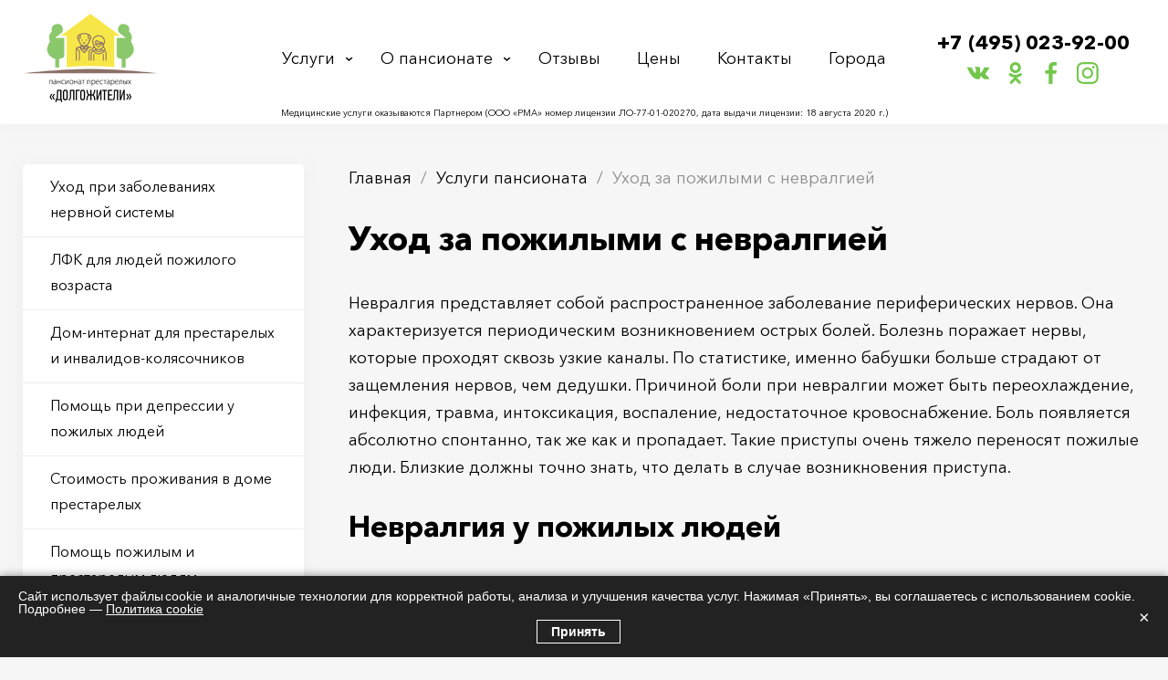

--- FILE ---
content_type: text/html; charset=UTF-8
request_url: https://r-dom.su/services/ukhod-za-pozhilymi-s-nevralgiey
body_size: 11384
content:
<!DOCTYPE html>
<html lang="ru">
  <head>
    <meta charset="utf-8" />
<noscript><style>form.antibot * :not(.antibot-message) { display: none !important; }</style>
</noscript><link rel="canonical" href="https://r-dom.su/services/ukhod-za-pozhilymi-s-nevralgiey" />
<meta name="description" content="Уход за пожилыми людьми с невралгией в Москве. Пансионат для престарелых и пожилых людей в Москве. Высококвалифицированные специалисты. Круглосуточный уход и помощь. Дом-интернат для престарелых и инвалидов." />
<meta name="Generator" content="Drupal 8 (https://www.drupal.org)" />
<meta name="MobileOptimized" content="width" />
<meta name="HandheldFriendly" content="true" />
<meta name="viewport" content="width=device-width, initial-scale=1.0" />
<script>var ct_check_js_val = '6d27fa0e5e0a43ec76169c67450c7029';var drupal_ac_antibot_cookie_value = 'abef06db040eb69732d81fd7cbdda4e6f01536616a7167d3813a68a2ad686d33';var ct_use_alt_cookies = 0;var ct_capture_buffer = 0;</script>
<link rel="shortcut icon" href="/sites/r-dom/files/fav_3.png" type="image/png" />
<link rel="revision" href="https://r-dom.su/services/ukhod-za-pozhilymi-s-nevralgiey" />

    <title>Уход за пожилыми с невралгией в доме престарелых Москва Долгожители</title>
    <meta name="viewport" content="width=device-width, initial-scale=1.0">
    <link rel="stylesheet" media="all" href="/sites/r-dom/files/css/css_ZS91xB0lx46Z1U5oUY2_uPsBlYYcKHk2uKBm5Wibto8.css" />
<link rel="stylesheet" media="all" href="/sites/r-dom/files/css/css_lB18xNFqGJPEqps7NvngVXcf60PZS5duTWVZ4ng4_Cg.css" />

    
<!--[if lte IE 8]>
<script src="/sites/r-dom/files/js/js_VtafjXmRvoUgAzqzYTA3Wrjkx9wcWhjP0G4ZnnqRamA.js"></script>
<![endif]-->

  </head>
  <body class="layout-one-sidebar layout-sidebar-first page-node-17 page-node">
    
        <div id="wrap">

  <header class="hdr">
	<div class="hdr__inner flx cnt">
		<div class="hdr__logo">
			<a href="/"><img src="/sites/r-dom/files/logo_0.png" /></a>
		</div>
		<div class="hdr__menu">
			<span class="hdr__menu__close close_icon hidden"></span>
			<nav role="navigation" aria-labelledby="block-flumb-main-menu-menu" id="block-flumb-main-menu">
          
  

      
              <ul class="clearfix">
              <li>
        <a href="/services" data-drupal-link-system-path="services">Услуги</a>
              </li>
          <li>
        <a href="/about" data-drupal-link-system-path="node/34">О пансионате</a>
                                <ul>
              <li>
        <a href="/about/poryadok-oformleniya" data-drupal-link-system-path="node/42">Порядок оформления</a>
              </li>
          <li>
        <a href="/about/personal" data-drupal-link-system-path="about/personal">Наш персонал</a>
              </li>
          <li>
        <a href="/about/dosug-prozhivayuschikh" data-drupal-link-system-path="node/43">Досуг проживающих</a>
              </li>
          <li>
        <a href="/about/medicinskie-uslugi" data-drupal-link-system-path="node/44">Услуги пансионата</a>
              </li>
          <li>
        <a href="/about/pitanie" data-drupal-link-system-path="node/45">Питание</a>
              </li>
          <li>
        <a href="/news" data-drupal-link-system-path="news">Новости пансионата</a>
              </li>
          <li>
        <a href="/about/transportirovka" data-drupal-link-system-path="node/52">Транспортировка</a>
              </li>
          <li>
        <a href="/komfortnye-usloviya-prozhivaniya" data-drupal-link-system-path="node/111">Условия проживания</a>
              </li>
        </ul>
  
              </li>
          <li>
        <a href="/reviews" data-drupal-link-system-path="reviews">Отзывы</a>
              </li>
          <li>
        <a href="/prices" data-drupal-link-system-path="node/33">Цены</a>
              </li>
          <li>
        <a href="/contacts" data-drupal-link-system-path="node/4">Контакты</a>
              </li>
          <li>
        <a href="#towns">Города</a>
                                <ul>
              <li>
        <a href="/dom-prestarelykh-v-balashikhe" data-drupal-link-system-path="node/97">Балашиха</a>
              </li>
          <li>
        <a href="/dom-prestarelykh-v-dolgoprudnom" data-drupal-link-system-path="node/107">Долгопрудный</a>
              </li>
          <li>
        <a href="/dom-prestarelykh-v-zheleznodorozhnom" data-drupal-link-system-path="node/109">Железнодорожный</a>
              </li>
          <li>
        <a href="/dom-prestarelykh-v-zvenigorode" data-drupal-link-system-path="node/102">Звенигород</a>
              </li>
          <li>
        <a href="/dom-prestarelykh-v-zelenograde" data-drupal-link-system-path="node/100">Зеленоград</a>
              </li>
          <li>
        <a href="/dom-prestarelykh-v-istre" data-drupal-link-system-path="node/103">Истра</a>
              </li>
          <li>
        <a href="/dom-prestarelykh-v-koroleve" data-drupal-link-system-path="node/108">Королёв</a>
              </li>
          <li>
        <a href="/dom-prestarelykh-v-krasnogorske" data-drupal-link-system-path="node/104">Красногорск</a>
              </li>
          <li>
        <a href="/dom-prestarelykh-v-lyubercakh" data-drupal-link-system-path="node/110">Люберцы</a>
              </li>
          <li>
        <a href="/dom-prestarelykh-v-mytischakh" data-drupal-link-system-path="node/98">Мытищи</a>
              </li>
          <li>
        <a href="/dom-prestarelykh-v-odincovo" data-drupal-link-system-path="node/105">Одинцово</a>
              </li>
          <li>
        <a href="/dom-prestarelykh-v-podolske" data-drupal-link-system-path="node/101">Подольск</a>
              </li>
          <li>
        <a href="/dom-prestarelykh-v-ramenskom" data-drupal-link-system-path="node/106">Раменское</a>
              </li>
          <li>
        <a href="/dom-prestarelykh-v-khimkakh" data-drupal-link-system-path="node/99">Химки</a>
              </li>
        </ul>
  
              </li>
        </ul>
  


  </nav>

		</div>
		<span class="hdr__trigger hidden"><i></i><i></i><i></i></span>
		<div class="hdr__phone">
			<div id="block-phone" class="block block-block-content block-block-contentf7e89900-ee1a-4701-9e9a-bf2eca20bab1">
  
    
      <div class="content">
      
            <div><p><a href="tel:+74950239200">+7 (495) 023-92-00</a></p>
</div>
      
    </div>
  </div>

			<div class="social">
				<a class="social orange vk" href="https://vk.com/pansionaty_dlya_pozhilih" target="_blank"></a>
				<a class="social orange ok" href="https://ok.ru/group/61546860707906" target="_blank"></a>
				<a class="social orange fb" href="https://www.facebook.com/Ассоциация-частных-пансионатов-для-пожилых-МЫ-РЯДОМ-102189239054109/" target="_blank"></a>
				<a class="social orange inst" href="https://www.instagram.com/pansionat_dlya_pozhilih" target="_blank"></a>
			</div>
		</div>
	</div>
<p style="font-size: 10px; text-align: center; padding: 7px; background: #fff;">Медицинские услуги оказываются Партнером (ООО «РМА» номер лицензии ЛО-77-01-020270, дата выдачи лицензии: 18 августа 2020 г.)</p>
</header>
  <div id="page">
    
    <section class="page__wrap cnt flx">

        <div class="page__content">
          <div class="breadcrumbs"><div class="block block-system block-system-breadcrumb-block">
  
    
      <div class="content">
      	<ol>
		  <li>
	    	      <a href="/">Главная</a>
	    	  </li>
		  <li>
	    	      <a href="/services">Услуги пансионата</a>
	    	  </li>
		  <li>
	    	      Уход за пожилыми с невралгией
	    	  </li>
		</ol>

    </div>
  </div>
</div>
                      <div>
    <div data-drupal-messages-fallback class="hidden"></div><div id="block-flumb-content" class="block block-system block-system-main-block">
  
    
      <div class="content">
      <article data-history-node-id="17" role="article" about="/services/ukhod-za-pozhilymi-s-nevralgiey">
  
	<h1><span>Уход за пожилыми с невралгией</span>
</h1>
  
	<div class="bodyfield">
        <div><p>Невралгия представляет собой распространенное заболевание периферических нервов. Она характеризуется периодическим возникновением острых болей. Болезнь поражает нервы, которые проходят сквозь узкие каналы. По статистике, именно бабушки больше страдают от защемления нервов, чем дедушки. Причиной боли при невралгии может быть переохлаждение, инфекция, травма, интоксикация, воспаление, недостаточное кровоснабжение. Боль появляется абсолютно спонтанно, так же как и пропадает. Такие приступы очень тяжело переносят пожилые люди. Близкие должны точно знать, что делать в случае возникновения приступа.</p>

<h2>Невралгия у пожилых людей</h2>

<p><strong>Виды невралгии:</strong></p>

<ul style="list-style-type:disc">
	<li>
	<p style="margin-left:35.4499937007874pt">постгерпетическая невралгия у пожилых людей;</p>
	</li>
	<li>
	<p style="margin-left:35.4499937007874pt">лицевого нерва;</p>
	</li>
	<li>
	<p style="margin-left:35.4499937007874pt">тройничного нерва;</p>
	</li>
	<li>
	<p style="margin-left:35.4499937007874pt">межреберная;</p>
	</li>
	<li>
	<p style="margin-left:35.4499937007874pt">затылочная;</p>
	</li>
	<li>
	<p style="margin-left:35.4499937007874pt">седалищного нерва.</p>
	</li>
</ul>

<p>Естественно, что лечение постгерпетической невралгии у пожилых людей требуется начать незамедлительно. Она возникает из-за осложнения инфекции, вызванной герпесом. У пожилых людей риск заболевания очень высок и превышает 75%. Постоянные боли мучают людей старческого возраста регулярно. Не всегда пенсионер может позаботиться о себе самостоятельно, но и родственники могут не знать всех тонкостей борьбы с болезнью.</p>

<p>Остановить ее развитие возможно благодаря грамотному уходу и своевременно оказанной помощи. Если у вас нет достаточных знаний и опыта борьбы с данным заболеванием, а близкий человек постоянно мучается от сильных болей, помогите ему: оформите в дом престарелых “Долгожители” в Москве. Даже сиделки не всегда имеют нужный уровень образования и опыта, поэтому советуем доверить жизнь близкого человека профессионалам. Наши специалисты имеют необходимый уровень знаний, опыта и квалификации для оказания полноценной помощи пожилым людям с невралгией.</p>

<h3>Помощь и услуги пансионата для пожилых людей с невралгией</h3>

<p>В пансионате для пожилых людей “Долгожители” в Москве помощь оказывается круглосуточно. Если постояльцу стало плохо, он может вызвать сестру милосердия в любое время для оказания всесторонней помощи. Нам не важно, какой возраст у больного человека, мы справимся со всеми сложностями и трудностями благодаря индивидуальному подходу и уважению к каждому постояльцу.</p>

<p>Ежедневно наши сотрудники обследуют подопечных и передают малейшие изменения их состояния врачу. Сестры милосердия помогают больному вовремя принять лекарство, сходить на процедуры, ЛФК, массаж, прогулку, организуют его досуг. Окруженный заботой и теплом, пожилой человек начинает себя лучше чувствовать как морально, так и физически. Эмоциональный настрой сильно влияет на общее состояние пожилого человека. Поэтому специалисты помогают пенсионеру не унывать и жить полной жизнью, не концентрируясь на недуге. Даже если болезнь осложнена Альцгеймером или деменцией, мы сможем принять и помочь человеку достойно прожить старость в заботе.</p>
</div>
    </div>

  	<div class="social__share">
		<div class="likely flx">
			<div class="vkontakte"></div>
			<div class="facebook"></div>
			<div class="twitter"></div>
		</div>
	</div>
	
</article>
    </div>
  </div>

  </div>

        </div>

                    <aside class="sidebar">
                <div>
    <div class="views-element-container sidemenu block block-views block-views-blockmenus-services" id="block-views-block-menus-services">
  
    
      <div class="content">
      <div><div class="menulist js-view-dom-id-92fbed195e22d0118dec025965370b557d4f2302c7dd6fcb2be5dbcee040094b">
  
  
  

  
  
  

  <div class="menulist__content">
  <div>
  
  <ul>

          <li><a href="/services/ukhod-pri-zabolevaniyakh-nervnoy-sistemy" hreflang="ru">Уход при заболеваниях нервной системы</a></li>
          <li><a href="/services/lfk-dlya-lyudey-pozhilogo-vozrasta-0" hreflang="ru">ЛФК для людей пожилого возраста</a></li>
          <li><a href="/services/dom-internat-dlya-prestarelykh-i-invalidov-kolyasochnikov-0" hreflang="ru">Дом-интернат для престарелых и инвалидов-колясочников</a></li>
          <li><a href="/services/pomosch-depressii-u-pozhilykh-lyudey" hreflang="ru">Помощь при депрессии у пожилых людей</a></li>
          <li><a href="/services/stoimost-prozhivaniya-v-dome-prestarelykh-0" hreflang="ru">Стоимость проживания в доме престарелых</a></li>
          <li><a href="/services/pomosch-pozhilym-i-prestarelym-lyudyam-0" hreflang="ru">Помощь пожилым и престарелым людям</a></li>
          <li><a href="/services/pansionat-dlya-invalidov-po-zreniyu-0" hreflang="ru">Пансионат для инвалидов по зрению</a></li>
          <li><a href="/services/reabilitaciya-bolnykh-s-narusheniyami-oporno-dvigatelnogo-apparata-0" hreflang="ru">Реабилитация больных с нарушениями опорно-двигательного аппарата</a></li>
          <li><a href="/services/vip-dom-dlya-prestarelykh-i-invalidov-0" hreflang="ru">VIP-дом для престарелых и инвалидов</a></li>
          <li><a href="/services/reabilitaciya-dlya-psikhicheski-bolnykh" hreflang="ru">Реабилитация для психически больных</a></li>
          <li><a href="/services/ukhod-za-tyazhelobolnymi" hreflang="ru">Уход за тяжелобольными</a></li>
          <li><a href="/services/reabilitaciya-pri-zabolevaniyakh-serdechno-sosudistoy-sistemy" hreflang="ru">Реабилитация при заболеваниях сердечно-сосудистой системы</a></li>
          <li><a href="/services/ukhod-za-bolnymi-s-perelomom-sheyki-bedra" hreflang="ru">Уход за больными с переломом шейки бедра</a></li>
          <li><a href="/services/pansionat-dlya-invalidov" hreflang="ru">Пансионат для инвалидов</a></li>
          <li><a href="/services/ukhod-za-onkobolnymi" hreflang="ru">Уход за онкобольными</a></li>
          <li><a href="/services/dom-prestarelykh-za-pensiyu" hreflang="ru">Дом престарелых за пенсию</a></li>
          <li><a href="/services/ukhod-za-lezhachimi-bolnymi" hreflang="ru">Уход за лежачими больными</a></li>
          <li><a href="/services/ukhod-posle-insulta" hreflang="ru">Уход после инсульта</a></li>
          <li><a href="/services/ukhod-za-bolnymi-s-sakharnym-diabetom" hreflang="ru">Уход за больными с сахарным диабетом</a></li>
          <li><a href="/services/ukhod-za-bolnymi-s-demenciey" hreflang="ru">Уход за больными с деменцией</a></li>
          <li><a href="/services/ukhod-za-pozhilymi-s-nevralgiey" hreflang="ru">Уход за пожилыми с невралгией</a></li>
          <li><a href="/services/ukhod-za-bolnymi-s-alcgeymerom" hreflang="ru">Уход за больными с Альцгеймером</a></li>
          <li><a href="/services/reabilitaciya-i-ukhod-za-bolnymi-posle-travm" hreflang="ru">Реабилитация и уход за больными после травм</a></li>
          <li><a href="/services/ukhod-za-bolnymi-s-problemnymi-sustavami" hreflang="ru">Уход за больными с проблемными суставами</a></li>
          <li><a href="/services/ukhod-za-bolnymi-posle-infarkta" hreflang="ru">Уход за больными после инфаркта</a></li>
          <li><a href="/services/ukhod-za-bolnymi-pri-nevrozakh" hreflang="ru">Уход за больными при неврозах</a></li>
          <li><a href="/services/reabilitaciya-pri-ateroskleroze" hreflang="ru">Реабилитация при атеросклерозе</a></li>
          <li><a href="/services/ukhod-za-bolnymi-pri-osteokhondroze" hreflang="ru">Уход за больными при остеохондрозе</a></li>
          <li><a href="/services/ukhod-za-bolnymi-pri-bolezni-parkinsona" hreflang="ru">Уход за больными при болезни Паркинсона</a></li>
          <li><a href="/services/ukhod-za-bolnymi-pri-rasseyannom-skleroze" hreflang="ru">Уход за больными при рассеянном склерозе</a></li>
    
  </ul>

</div>

    </div>
  

  
  

  
  
</div>
</div>

    </div>
  </div>
<div id="block-priceform" class="sideform agrmnt link block block-webform block-webform-block">
  
      <p class="block_heading">Узнать стоимость проживания</p>
    
      <div class="content">
      <a id="webform-submission-uznat-stoimost-prozhivaniya-node-17-form-ajax-content" tabindex="-1" aria-hidden="true"></a><div id="webform-submission-uznat-stoimost-prozhivaniya-node-17-form-ajax" class="webform-ajax-form-wrapper" data-effect="fade" data-progress-type="throbber"><form class="webform-submission-form webform-submission-add-form webform-submission-uznat-stoimost-prozhivaniya-form webform-submission-uznat-stoimost-prozhivaniya-add-form webform-submission-uznat-stoimost-prozhivaniya-node-17-form webform-submission-uznat-stoimost-prozhivaniya-node-17-add-form js-webform-details-toggle webform-details-toggle antibot" data-drupal-selector="webform-submission-uznat-stoimost-prozhivaniya-node-17-add-form" data-action="/services/ukhod-za-pozhilymi-s-nevralgiey" action="/antibot" method="post" id="webform-submission-uznat-stoimost-prozhivaniya-node-17-add-form" accept-charset="UTF-8">
  
  <noscript>
  <div class="antibot-no-js antibot-message antibot-message-warning">Вы должны включить JavaScript чтобы использовать эту форму.</div>
</noscript>
<div class="js-form-item form-item js-form-type-textfield form-item-vashe-imya js-form-item-vashe-imya form-no-label">
      <label for="edit-vashe-imya" class="visually-hidden js-form-required form-required">Ваше имя</label>
        <input data-drupal-selector="edit-vashe-imya" type="text" id="edit-vashe-imya" name="vashe_imya" value="" size="60" maxlength="255" placeholder="Ваше имя" class="form-text required" required="required" aria-required="true" />

        </div>
<div class="js-form-item form-item js-form-type-textfield form-item-nomer-telefona js-form-item-nomer-telefona form-no-label">
      <label for="edit-nomer-telefona" class="visually-hidden js-form-required form-required">Номер телефона</label>
        <input autocomplete="off" data-inputmask-mask="+7 (999) 999-99-99" class="js-webform-input-mask form-text required" data-drupal-selector="edit-nomer-telefona" type="text" id="edit-nomer-telefona" name="nomer_telefona" value="" size="60" maxlength="255" placeholder="+ 7 (XXX) XXX-XX-XX" required="required" aria-required="true" />

        </div>
<div class="link js-form-item form-item js-form-type-checkbox form-item-soglashenie js-form-item-soglashenie">
        <input data-drupal-selector="edit-soglashenie" type="checkbox" id="edit-soglashenie" name="soglashenie" value="1" checked="checked" class="form-checkbox required" required="required" aria-required="true" />

        <label for="edit-soglashenie" class="option js-form-required form-required">Согласен с <a href="/politika-obrabotki-personalnykh-dannykh" target="_blank">политикой конфиденциальности</a></label>
      </div>
<div class="checkbox_form_pd js-form-item form-item js-form-type-checkbox form-item-soglasen-na-a-href-terms-of-use-target__blank-obrabotku-personal js-form-item-soglasen-na-a-href-terms-of-use-target__blank-obrabotku-personal">
        <input data-drupal-selector="edit-soglasen-na-a-href-terms-of-use-target-blank-obrabotku-personal" type="checkbox" id="edit-soglasen-na-a-href-terms-of-use-target-blank-obrabotku-personal" name="soglasen_na_a_href_terms_of_use_target__blank_obrabotku_personal" value="1" checked="checked" class="form-checkbox required" required="required" aria-required="true" />

        <label for="edit-soglasen-na-a-href-terms-of-use-target-blank-obrabotku-personal" class="option js-form-required form-required">Согласен на <a href="/terms-of-use" target="_blank">обработку персональных данных</a></label>
      </div>
<div data-drupal-selector="edit-actions" class="form-actions webform-actions js-form-wrapper form-wrapper" id="edit-actions"><input class="webform-button--submit btn button button--primary js-form-submit form-submit" data-drupal-selector="edit-actions-submit" data-disable-refocus="true" type="submit" id="edit-actions-submit" name="op" value="Оставить заявку" />

</div>
<input autocomplete="off" data-drupal-selector="form-gwixbsyreac2ra2hnai9grfjxraj6tmjupmlyp7cy-k" type="hidden" name="form_build_id" value="form-GwIXBsyREAc2rA2HnAI9GrFjXRaJ6TmJUpMlYP7cy_k" />
<input data-drupal-selector="edit-webform-submission-uznat-stoimost-prozhivaniya-node-17-add-form" type="hidden" name="form_id" value="webform_submission_uznat_stoimost_prozhivaniya_node_17_add_form" />
<input data-drupal-selector="edit-antibot-key" type="hidden" name="antibot_key" value="" />


  
</form>
</div>
    </div>
  </div>

  </div>

            </aside>
                
    </section>

        <div class="bottom_content">
        <div>
    <div id="block-vebforma" class="bform block block-webform block-webform-block">
  <div class="cnt">
  
      <p class="block_heading">Расчёт стоимости размещения</p>
    
      <div class="content">
      <a id="webform-submission-raschyot-stoimosti-razmescheniya-node-17-form-ajax-content" tabindex="-1" aria-hidden="true"></a><div id="webform-submission-raschyot-stoimosti-razmescheniya-node-17-form-ajax" class="webform-ajax-form-wrapper" data-effect="fade" data-progress-type="throbber"><form class="webform-submission-form webform-submission-add-form webform-submission-raschyot-stoimosti-razmescheniya-form webform-submission-raschyot-stoimosti-razmescheniya-add-form webform-submission-raschyot-stoimosti-razmescheniya-node-17-form webform-submission-raschyot-stoimosti-razmescheniya-node-17-add-form js-webform-details-toggle webform-details-toggle antibot" data-drupal-selector="webform-submission-raschyot-stoimosti-razmescheniya-node-17-add-form" data-action="/services/ukhod-za-pozhilymi-s-nevralgiey" action="/antibot" method="post" id="webform-submission-raschyot-stoimosti-razmescheniya-node-17-add-form" accept-charset="UTF-8">
  
  <noscript>
  <div class="antibot-no-js antibot-message antibot-message-warning">Вы должны включить JavaScript чтобы использовать эту форму.</div>
</noscript>
<div class="ageslider js-form-item form-item js-form-type-textfield form-item-vozrast js-form-item-vozrast">
      <label for="edit-vozrast" class="js-form-required form-required">Возраст</label>
        <input data-drupal-selector="edit-vozrast" type="text" id="edit-vozrast" name="vozrast" value="" size="60" maxlength="255" placeholder="Возраст" class="form-text required" required="required" aria-required="true" />

        </div>
<div class="js-form-item form-item js-form-type-radios form-item-pol js-form-item-pol">
      <label for="edit-pol">Пол</label>
        <div id="edit-pol" class="js-webform-radios webform-options-display-one-column"><div class="js-form-item form-item js-form-type-radio form-item-pol js-form-item-pol">
        <input data-drupal-selector="edit-pol-" type="radio" id="edit-pol-" name="pol" value="Женский" checked="checked" class="form-radio" />

        <label for="edit-pol-" class="option">Женский</label>
      </div>
<div class="js-form-item form-item js-form-type-radio form-item-pol js-form-item-pol">
        <input data-drupal-selector="edit-pol-2" type="radio" id="edit-pol---2" name="pol" value="Мужской" class="form-radio" />

        <label for="edit-pol---2" class="option">Мужской</label>
      </div>
</div>

        </div>
<div class="js-form-item form-item js-form-type-radios form-item-mozhet-peredvigatsya- js-form-item-mozhet-peredvigatsya-">
      <label for="edit-mozhet-peredvigatsya-">Может передвигаться?</label>
        <div id="edit-mozhet-peredvigatsya-" class="js-webform-radios webform-options-display-one-column"><div class="js-form-item form-item js-form-type-radio form-item-mozhet-peredvigatsya- js-form-item-mozhet-peredvigatsya-">
        <input data-drupal-selector="edit-mozhet-peredvigatsya-2" type="radio" id="edit-mozhet-peredvigatsya---2" name="mozhet_peredvigatsya_" value="Да" checked="checked" class="form-radio" />

        <label for="edit-mozhet-peredvigatsya---2" class="option">Да</label>
      </div>
<div class="js-form-item form-item js-form-type-radio form-item-mozhet-peredvigatsya- js-form-item-mozhet-peredvigatsya-">
        <input data-drupal-selector="edit-mozhet-peredvigatsya-3" type="radio" id="edit-mozhet-peredvigatsya---3" name="mozhet_peredvigatsya_" value="Нет" class="form-radio" />

        <label for="edit-mozhet-peredvigatsya---3" class="option">Нет</label>
      </div>
<div class="js-form-item form-item js-form-type-radio form-item-mozhet-peredvigatsya- js-form-item-mozhet-peredvigatsya-">
        <input data-drupal-selector="edit-mozhet-peredvigatsya-4" type="radio" id="edit-mozhet-peredvigatsya---4" name="mozhet_peredvigatsya_" value="С помощью" class="form-radio" />

        <label for="edit-mozhet-peredvigatsya---4" class="option">С помощью</label>
      </div>
</div>

        </div>
<div class="js-form-item form-item js-form-type-radios form-item-mest-v-komnate js-form-item-mest-v-komnate">
      <label for="edit-mest-v-komnate">Мест в комнате</label>
        <div id="edit-mest-v-komnate" class="js-webform-radios webform-options-display-one-column"><div class="js-form-item form-item js-form-type-radio form-item-mest-v-komnate js-form-item-mest-v-komnate">
        <input data-drupal-selector="edit-mest-v-komnate-1" type="radio" id="edit-mest-v-komnate-1" name="mest_v_komnate" value="1" checked="checked" class="form-radio" />

        <label for="edit-mest-v-komnate-1" class="option">1</label>
      </div>
<div class="js-form-item form-item js-form-type-radio form-item-mest-v-komnate js-form-item-mest-v-komnate">
        <input data-drupal-selector="edit-mest-v-komnate-2" type="radio" id="edit-mest-v-komnate-2" name="mest_v_komnate" value="2" class="form-radio" />

        <label for="edit-mest-v-komnate-2" class="option">2</label>
      </div>
<div class="js-form-item form-item js-form-type-radio form-item-mest-v-komnate js-form-item-mest-v-komnate">
        <input data-drupal-selector="edit-mest-v-komnate-3" type="radio" id="edit-mest-v-komnate-3" name="mest_v_komnate" value="3" class="form-radio" />

        <label for="edit-mest-v-komnate-3" class="option">3</label>
      </div>
<div class="js-form-item form-item js-form-type-radio form-item-mest-v-komnate js-form-item-mest-v-komnate">
        <input data-drupal-selector="edit-mest-v-komnate-4" type="radio" id="edit-mest-v-komnate-4" name="mest_v_komnate" value="4" class="form-radio" />

        <label for="edit-mest-v-komnate-4" class="option">4</label>
      </div>
</div>

        </div>
<div id="edit-markup" class="js-form-item form-item js-form-type-webform-markup form-item-markup js-form-item-markup form-no-label">
        <span class="bfom__step btn btn_flat">Рассчитать</span>
        </div>
<div id="edit-markup-01" class="js-form-item form-item js-form-type-webform-markup form-item-markup-01 js-form-item-markup-01 form-no-label">
        <p>Отправляя заявку, вы просите специалиста связаться с вами. Заявка не создаёт обязательств сторон до подписания договора в офисе</p>
        </div>
<div class="bform_step modal_form webform-flexbox js-webform-flexbox js-form-wrapper form-wrapper" data-drupal-selector="edit-part" id="edit-part"><div class="webform-flex webform-flex--1"><div class="webform-flex--container"><div class="js-form-item form-item js-form-type-textfield form-item-vashe-imya js-form-item-vashe-imya form-no-label">
      <label for="edit-vashe-imya--2" class="visually-hidden js-form-required form-required">Ваше имя</label>
        <input data-drupal-selector="edit-vashe-imya" type="text" id="edit-vashe-imya--2" name="vashe_imya" value="" size="60" maxlength="255" placeholder="Ваше имя" class="form-text required" required="required" aria-required="true" />

        </div>
</div></div><div class="webform-flex webform-flex--1"><div class="webform-flex--container"><div class="js-form-item form-item js-form-type-textfield form-item-nomer-telefona js-form-item-nomer-telefona form-no-label">
      <label for="edit-nomer-telefona--2" class="visually-hidden js-form-required form-required">Номер телефона</label>
        <input data-inputmask-mask="+7 (999) 999-99-99" class="js-webform-input-mask form-text required" data-drupal-selector="edit-nomer-telefona" type="text" id="edit-nomer-telefona--2" name="nomer_telefona" value="" size="60" maxlength="255" placeholder="+7 (XXX) XXX-XX-XX" required="required" aria-required="true" />

        </div>
</div></div><div class="webform-flex webform-flex--1"><div class="webform-flex--container"><div class="link js-form-item form-item js-form-type-checkbox form-item-dayu-soglasie-s-a-href-politika-obrabotki-personalnykh-dannykh-t js-form-item-dayu-soglasie-s-a-href-politika-obrabotki-personalnykh-dannykh-t">
        <input data-drupal-selector="edit-dayu-soglasie-s-a-href-politika-obrabotki-personalnykh-dannykh-t" type="checkbox" id="edit-dayu-soglasie-s-a-href-politika-obrabotki-personalnykh-dannykh-t" name="dayu_soglasie_s_a_href_politika_obrabotki_personalnykh_dannykh_t" value="1" checked="checked" class="form-checkbox required" required="required" aria-required="true" />

        <label for="edit-dayu-soglasie-s-a-href-politika-obrabotki-personalnykh-dannykh-t" class="option js-form-required form-required">Согласен с <a href="/politika-obrabotki-personalnykh-dannykh" target="_blank">политикой конфиденциальности</a></label>
      </div>
</div></div><div class="webform-flex webform-flex--1"><div class="webform-flex--container"><div class="link js-form-item form-item js-form-type-checkbox form-item-soglasen-na-a-href-terms-of-use-target__blank-obrabotku-personal js-form-item-soglasen-na-a-href-terms-of-use-target__blank-obrabotku-personal">
        <input data-drupal-selector="edit-soglasen-na-a-href-terms-of-use-target-blank-obrabotku-personal" type="checkbox" id="edit-soglasen-na-a-href-terms-of-use-target-blank-obrabotku-personal--2" name="soglasen_na_a_href_terms_of_use_target__blank_obrabotku_personal" value="1" checked="checked" class="form-checkbox required" required="required" aria-required="true" />

        <label for="edit-soglasen-na-a-href-terms-of-use-target-blank-obrabotku-personal--2" class="option js-form-required form-required">Согласен на <a href="/terms-of-use" target="_blank">обработку персональных данных</a></label>
      </div>
</div></div></div>
<div data-drupal-selector="edit-actions" class="form-actions webform-actions js-form-wrapper form-wrapper" id="edit-actions--3"><input class="webform-button--submit button button--primary js-form-submit form-submit" data-drupal-selector="edit-actions-submit-2" data-disable-refocus="true" type="submit" id="edit-actions-submit--2" name="op" value="Оставить заявку" />

</div>
<input autocomplete="off" data-drupal-selector="form-4za-rv7lyyb3pvfhv-4k7-mnw3xulcok-jdx4t5xr0o" type="hidden" name="form_build_id" value="form-4ZA-rV7lyyB3pVFHv_4K7_MNw3XuLCOk_Jdx4T5Xr0o" />
<input data-drupal-selector="edit-webform-submission-raschyot-stoimosti-razmescheniya-node-17-add-form" type="hidden" name="form_id" value="webform_submission_raschyot_stoimosti_razmescheniya_node_17_add_form" />
<input data-drupal-selector="edit-antibot-key" type="hidden" name="antibot_key" value="" />


  
</form>
</div>
    </div>
    </div>
</div>

  </div>

    </div>
    
  </div>
  
  <div class="modals">
	<span class="modal_overlay"></span>
	<!-- .modal_form -->
	<div class="modal_form" id="orderform"><div id="block-tarifs" class="block block-webform block-webform-block">
  
      <p class="block_heading">Забронировать проживание</p>
    
      <div class="content">
      <a id="webform-submission-zabronirovat-prozhivanie-node-17-form-ajax-content" tabindex="-1" aria-hidden="true"></a><div id="webform-submission-zabronirovat-prozhivanie-node-17-form-ajax" class="webform-ajax-form-wrapper" data-effect="fade" data-progress-type="throbber"><form class="webform-submission-form webform-submission-add-form webform-submission-zabronirovat-prozhivanie-form webform-submission-zabronirovat-prozhivanie-add-form webform-submission-zabronirovat-prozhivanie-node-17-form webform-submission-zabronirovat-prozhivanie-node-17-add-form js-webform-details-toggle webform-details-toggle antibot" data-drupal-selector="webform-submission-zabronirovat-prozhivanie-node-17-add-form" data-action="/services/ukhod-za-pozhilymi-s-nevralgiey" action="/antibot" method="post" id="webform-submission-zabronirovat-prozhivanie-node-17-add-form" accept-charset="UTF-8">
  
  <noscript>
  <div class="antibot-no-js antibot-message antibot-message-warning">Вы должны включить JavaScript чтобы использовать эту форму.</div>
</noscript>
<div class="js-form-item form-item js-form-type-textfield form-item-vashe-imya js-form-item-vashe-imya form-no-label">
      <label for="edit-vashe-imya--3" class="visually-hidden js-form-required form-required">Ваше имя</label>
        <input data-drupal-selector="edit-vashe-imya" type="text" id="edit-vashe-imya--3" name="vashe_imya" value="" size="60" maxlength="255" placeholder="Ваше имя" class="form-text required" required="required" aria-required="true" />

        </div>
<div class="js-form-item form-item js-form-type-textfield form-item-nomer-telefona js-form-item-nomer-telefona form-no-label">
      <label for="edit-nomer-telefona--3" class="visually-hidden js-form-required form-required">Номер телефона</label>
        <input data-inputmask-mask="+7 (999) 999-99-99" class="js-webform-input-mask form-text required" data-drupal-selector="edit-nomer-telefona" type="text" id="edit-nomer-telefona--3" name="nomer_telefona" value="" size="60" maxlength="255" placeholder="+7 (XXX) XXX-XX-XX" required="required" aria-required="true" />

        </div>
<div class="h1field hidden js-form-item form-item js-form-type-textfield form-item-tarif js-form-item-tarif">
      <label for="edit-tarif">Тариф</label>
        <input data-drupal-selector="edit-tarif" type="text" id="edit-tarif" name="tarif" value="" size="60" maxlength="255" class="form-text" />

        </div>
<div class="link js-form-item form-item js-form-type-checkbox form-item-dayu-soglasie-s-a-href-politika-obrabotki-personalnykh-dannykh-t js-form-item-dayu-soglasie-s-a-href-politika-obrabotki-personalnykh-dannykh-t">
        <input data-drupal-selector="edit-dayu-soglasie-s-a-href-politika-obrabotki-personalnykh-dannykh-t" type="checkbox" id="edit-dayu-soglasie-s-a-href-politika-obrabotki-personalnykh-dannykh-t--2" name="dayu_soglasie_s_a_href_politika_obrabotki_personalnykh_dannykh_t" value="1" checked="checked" class="form-checkbox required" required="required" aria-required="true" />

        <label for="edit-dayu-soglasie-s-a-href-politika-obrabotki-personalnykh-dannykh-t--2" class="option js-form-required form-required">Согласен с <a href="/politika-obrabotki-personalnykh-dannykh" target="_blank">политикой конфиденциальности</a></label>
      </div>
<div class="link js-form-item form-item js-form-type-checkbox form-item-soglasen-s-a-href-politika-obrabotki-personalnykh-dannykh-target js-form-item-soglasen-s-a-href-politika-obrabotki-personalnykh-dannykh-target">
        <input data-drupal-selector="edit-soglasen-s-a-href-politika-obrabotki-personalnykh-dannykh-target" type="checkbox" id="edit-soglasen-s-a-href-politika-obrabotki-personalnykh-dannykh-target" name="soglasen_s_a_href_politika_obrabotki_personalnykh_dannykh_target" value="1" checked="checked" class="form-checkbox required" required="required" aria-required="true" />

        <label for="edit-soglasen-s-a-href-politika-obrabotki-personalnykh-dannykh-target" class="option js-form-required form-required">Согласен на <a href="/terms-of-use" target="_blank">обработку персональных данных</a></label>
      </div>
<div data-drupal-selector="edit-actions" class="form-actions webform-actions js-form-wrapper form-wrapper" id="edit-actions--5"><input class="webform-button--submit button button--primary js-form-submit form-submit" data-drupal-selector="edit-actions-submit-3" data-disable-refocus="true" type="submit" id="edit-actions-submit--3" name="op" value="Оставить заявку" />

</div>
<input autocomplete="off" data-drupal-selector="form-y4tljcyo6igo2rxtsqnymwizu9gcsabk9pkajv7b0qi" type="hidden" name="form_build_id" value="form-Y4tljCYo6igO2rxtSqNYmwIZu9GcsAbK9PKAjv7b0QI" />
<input data-drupal-selector="edit-webform-submission-zabronirovat-prozhivanie-node-17-add-form" type="hidden" name="form_id" value="webform_submission_zabronirovat_prozhivanie_node_17_add_form" />
<input data-drupal-selector="edit-antibot-key" type="hidden" name="antibot_key" value="" />


  
</form>
</div>
    </div>
  </div>
</div>
</div>

<footer class="ftr">
	<div class="ftr__inner cnt">
		<div class="ftr__top flx">
			<a href="/" class="ftr__logo"><img src="/sites/r-dom/files/logo_0.png" /></a>
			<div class="ftr__copy">
				<p>© Пансионат престарелых <br/>«Долгожители», 2025&nbsp;г.</p>
				<div class="ftr__address">
					<div id="block-adresvpodvale" class="block block-block-content block-block-content7688390b-c56e-4824-aed5-a0925465de6d">
  
    
      <div class="content">
      
            <div><p>Московская обл., д.Трубачеевка, ул. Дружбы Народов, д. 291</p>
</div>
      
    </div>
  </div>

				</div>
			</div>
			<div class="ftr__phone">
				
            <div><p><a href="tel:+74950239200">+7 (495) 023-92-00</a></p>
</div>
      
				<p class="ftr__phone__label">принимаем звонки круглосуточно</p>
			</div>
			<span class="ftr__trigger btn mtrigger" data-modal="orderform">Забронировать проживание</span>
		</div>
		<div class="ftr__bottom flx">
			<div class="ftr__menu__col flx">
				<div class="ftr__menu">
              <ul class="clearfix">
              <li>
        <a href="/about" data-drupal-link-system-path="node/34">О пансионате</a>
              </li>
          <li>
        <a href="/about/poryadok-oformleniya" data-drupal-link-system-path="node/42">Порядок оформления</a>
              </li>
          <li>
        <a href="/about/personal" data-drupal-link-system-path="about/personal">Наш персонал</a>
              </li>
          <li>
        <a href="/about/dosug-prozhivayuschikh" data-drupal-link-system-path="node/43">Досуг проживающих</a>
              </li>
          <li>
        <a href="/about/medicinskie-uslugi" data-drupal-link-system-path="node/44">Услуги пансионата</a>
              </li>
          <li>
        <a href="/about/pitanie" data-drupal-link-system-path="node/45">Питание</a>
              </li>
          <li>
        <a href="/news" data-drupal-link-system-path="news">Новости пансионата</a>
              </li>
        </ul>
  

</div>
				<div class="ftr__menu">
              <ul class="clearfix">
              <li>
        <a href="/contacts" data-drupal-link-system-path="node/4">Контакты</a>
              </li>
          <li>
        <a href="/blog">Полезные статьи</a>
              </li>
          <li>
        <a href="/reviews" data-drupal-link-system-path="reviews">Отзывы</a>
              </li>
          <li>
        <a href="/transportirovka" data-drupal-link-system-path="node/50">Транспортировка</a>
              </li>
          <li>
        <a href="/prices" data-drupal-link-system-path="node/33">Цены на проживание</a>
              </li>
          <li>
        <a href="/licenses" data-drupal-link-system-path="licenses">Лицензия</a>
              </li>
          <li>
        <a href="/politika-obrabotki-personalnykh-dannykh" data-drupal-link-system-path="node/23">Политика обработки персональных данных</a>
              </li>
          <li>
        <a href="/terms-of-use" data-drupal-link-system-path="node/112">Согласие на обработку персональных данных</a>
              </li>
        </ul>
  

</div>
			</div>
			<div class="ftr__menu__col services">
				<div class="ftr__menu flx"><div class="views-element-container"><div class="menulist js-view-dom-id-f9b76a1c882a1d791a82fc2b8e699496e20c47b9ed01423d3221e6a4f66fdc0f">
  
  
  

  
  
  

  <div class="menulist__content">
  <div>
  
  <ul>

          <li><a href="/services/ukhod-pri-zabolevaniyakh-nervnoy-sistemy" hreflang="ru">Уход при заболеваниях нервной системы</a></li>
          <li><a href="/services/lfk-dlya-lyudey-pozhilogo-vozrasta-0" hreflang="ru">ЛФК для людей пожилого возраста</a></li>
          <li><a href="/services/dom-internat-dlya-prestarelykh-i-invalidov-kolyasochnikov-0" hreflang="ru">Дом-интернат для престарелых и инвалидов-колясочников</a></li>
          <li><a href="/services/pomosch-depressii-u-pozhilykh-lyudey" hreflang="ru">Помощь при депрессии у пожилых людей</a></li>
          <li><a href="/services/stoimost-prozhivaniya-v-dome-prestarelykh-0" hreflang="ru">Стоимость проживания в доме престарелых</a></li>
          <li><a href="/services/pomosch-pozhilym-i-prestarelym-lyudyam-0" hreflang="ru">Помощь пожилым и престарелым людям</a></li>
          <li><a href="/services/pansionat-dlya-invalidov-po-zreniyu-0" hreflang="ru">Пансионат для инвалидов по зрению</a></li>
          <li><a href="/services/reabilitaciya-bolnykh-s-narusheniyami-oporno-dvigatelnogo-apparata-0" hreflang="ru">Реабилитация больных с нарушениями опорно-двигательного аппарата</a></li>
          <li><a href="/services/vip-dom-dlya-prestarelykh-i-invalidov-0" hreflang="ru">VIP-дом для престарелых и инвалидов</a></li>
          <li><a href="/services/reabilitaciya-dlya-psikhicheski-bolnykh" hreflang="ru">Реабилитация для психически больных</a></li>
          <li><a href="/services/ukhod-za-tyazhelobolnymi" hreflang="ru">Уход за тяжелобольными</a></li>
          <li><a href="/services/reabilitaciya-pri-zabolevaniyakh-serdechno-sosudistoy-sistemy" hreflang="ru">Реабилитация при заболеваниях сердечно-сосудистой системы</a></li>
          <li><a href="/services/ukhod-za-bolnymi-s-perelomom-sheyki-bedra" hreflang="ru">Уход за больными с переломом шейки бедра</a></li>
          <li><a href="/services/pansionat-dlya-invalidov" hreflang="ru">Пансионат для инвалидов</a></li>
          <li><a href="/services/ukhod-za-onkobolnymi" hreflang="ru">Уход за онкобольными</a></li>
          <li><a href="/services/dom-prestarelykh-za-pensiyu" hreflang="ru">Дом престарелых за пенсию</a></li>
          <li><a href="/services/ukhod-za-lezhachimi-bolnymi" hreflang="ru">Уход за лежачими больными</a></li>
          <li><a href="/services/ukhod-posle-insulta" hreflang="ru">Уход после инсульта</a></li>
          <li><a href="/services/ukhod-za-bolnymi-s-sakharnym-diabetom" hreflang="ru">Уход за больными с сахарным диабетом</a></li>
          <li><a href="/services/ukhod-za-bolnymi-s-demenciey" hreflang="ru">Уход за больными с деменцией</a></li>
          <li><a href="/services/ukhod-za-pozhilymi-s-nevralgiey" hreflang="ru">Уход за пожилыми с невралгией</a></li>
          <li><a href="/services/ukhod-za-bolnymi-s-alcgeymerom" hreflang="ru">Уход за больными с Альцгеймером</a></li>
          <li><a href="/services/reabilitaciya-i-ukhod-za-bolnymi-posle-travm" hreflang="ru">Реабилитация и уход за больными после травм</a></li>
          <li><a href="/services/ukhod-za-bolnymi-s-problemnymi-sustavami" hreflang="ru">Уход за больными с проблемными суставами</a></li>
          <li><a href="/services/ukhod-za-bolnymi-posle-infarkta" hreflang="ru">Уход за больными после инфаркта</a></li>
          <li><a href="/services/ukhod-za-bolnymi-pri-nevrozakh" hreflang="ru">Уход за больными при неврозах</a></li>
          <li><a href="/services/reabilitaciya-pri-ateroskleroze" hreflang="ru">Реабилитация при атеросклерозе</a></li>
          <li><a href="/services/ukhod-za-bolnymi-pri-osteokhondroze" hreflang="ru">Уход за больными при остеохондрозе</a></li>
          <li><a href="/services/ukhod-za-bolnymi-pri-bolezni-parkinsona" hreflang="ru">Уход за больными при болезни Паркинсона</a></li>
          <li><a href="/services/ukhod-za-bolnymi-pri-rasseyannom-skleroze" hreflang="ru">Уход за больными при рассеянном склерозе</a></li>
    
  </ul>

</div>

    </div>
  

  
  

  
  
</div>
</div>
</div>
			</div>
		</div>
	</div>
<div class="ftr__inner cnt" style="font-size: 12px;">
	<div style="display: flex;grid-gap: 20px;   margin: 20px 0; flex-wrap: wrap; align-items: end;">
		<div class="left">
			<span>Индивидуальный предприниматель Шубных Анна Александровна </span>
			<p>Юридический адрес: 143006, Московская обл., Одинцовский р-н, г. Одинцово, ул.Маковского, д.26, кв.329 </p>
			<p>ИНН 325502806683</p>
			
		</div>
		<div class="rigth">
			<p>ОГРНИП 316325600085756 от 01.08.2016 года, </p>
			<p>Свидетельство о гос. регистрации 32 №002048518</p>
		</div>
	</div>
</div>
</footer>
<!-- Yandex.Metrika counter --> 
<script type="text/javascript" >
window.addEventListener('load', function () {
    setTimeout(function () {
 		(function(m,e,t,r,i,k,a){m[i]=m[i]||function(){(m[i].a=m[i].a||[]).push(arguments)}; m[i].l=1*new Date();k=e.createElement(t),a=e.getElementsByTagName(t)[0],k.async=1,k.src=r,a.parentNode.insertBefore(k,a)}) (window, document, "script", "https://mc.yandex.ru/metrika/tag.js", "ym"); ym(56229589, "init", { clickmap:true, trackLinks:true, accurateTrackBounce:true, webvisor:true });
	}, 3000); // 3 секунды задержки
});
</script>
   <noscript><div><img src="https://mc.yandex.ru/watch/56229589" style="position:absolute; left:-9999px;" alt="" /></div></noscript> <!-- /Yandex.Metrika counter -->
<!-- <script src="//code-ya.jivosite.com/widget/vvbhsDaCPZ" async></script> -->

</div>

    
    <script type="application/json" data-drupal-selector="drupal-settings-json">{"path":{"baseUrl":"\/","scriptPath":null,"pathPrefix":"","currentPath":"node\/17","currentPathIsAdmin":false,"isFront":false,"currentLanguage":"ru"},"pluralDelimiter":"\u0003","suppressDeprecationErrors":true,"ajaxPageState":{"libraries":"antibot\/antibot.form,cleantalk\/apbct-public,core\/html5shiv,flumb\/global-styling,system\/base,views\/views.module,webform\/webform.ajax,webform\/webform.composite,webform\/webform.element.details.save,webform\/webform.element.details.toggle,webform\/webform.element.flexbox,webform\/webform.element.inputmask,webform\/webform.element.message,webform\/webform.element.options,webform\/webform.form","theme":"flumb","theme_token":null},"ajaxTrustedUrl":{"form_action_p_pvdeGsVG5zNF_XLGPTvYSKCf43t8qZYSwcfZl2uzM":true,"\/services\/ukhod-za-pozhilymi-s-nevralgiey?ajax_form=1":true},"antibot":{"forms":{"webform-submission-zabronirovat-prozhivanie-node-17-add-form":{"id":"webform-submission-zabronirovat-prozhivanie-node-17-add-form","key":"YCwVJpx_DriJ4THcI02Kj0Cg3Od1sH8bEAVF517ThTU"},"webform-submission-raschyot-stoimosti-razmescheniya-node-17-add-form":{"id":"webform-submission-raschyot-stoimosti-razmescheniya-node-17-add-form","key":"I0UrNGxZpuW3j0gTMmDkcCGZqoSecUJwt6k8ApZHaBE"},"webform-submission-uznat-stoimost-prozhivaniya-node-17-add-form":{"id":"webform-submission-uznat-stoimost-prozhivaniya-node-17-add-form","key":"pJRarmCPFMfqgMDZjD9eXywzlAc-ZEOyFS-8-5zj35o"}}},"ajax":{"edit-actions-submit--3":{"callback":"::submitAjaxForm","event":"click","effect":"fade","speed":500,"progress":{"type":"throbber","message":""},"disable-refocus":true,"url":"\/services\/ukhod-za-pozhilymi-s-nevralgiey?ajax_form=1","dialogType":"ajax","submit":{"_triggering_element_name":"op","_triggering_element_value":"\u041e\u0441\u0442\u0430\u0432\u0438\u0442\u044c \u0437\u0430\u044f\u0432\u043a\u0443"}},"edit-actions-submit--2":{"callback":"::submitAjaxForm","event":"click","effect":"fade","speed":500,"progress":{"type":"throbber","message":""},"disable-refocus":true,"url":"\/services\/ukhod-za-pozhilymi-s-nevralgiey?ajax_form=1","dialogType":"ajax","submit":{"_triggering_element_name":"op","_triggering_element_value":"\u041e\u0441\u0442\u0430\u0432\u0438\u0442\u044c \u0437\u0430\u044f\u0432\u043a\u0443"}},"edit-actions-submit":{"callback":"::submitAjaxForm","event":"click","effect":"fade","speed":500,"progress":{"type":"throbber","message":""},"disable-refocus":true,"url":"\/services\/ukhod-za-pozhilymi-s-nevralgiey?ajax_form=1","dialogType":"ajax","submit":{"_triggering_element_name":"op","_triggering_element_value":"\u041e\u0441\u0442\u0430\u0432\u0438\u0442\u044c \u0437\u0430\u044f\u0432\u043a\u0443"}}},"user":{"uid":0,"permissionsHash":"8187b50b4f2a4fe5fed4407ccf5b5f2600277c4e154b990c85d396f39497d7ac"}}</script>
<script src="/sites/r-dom/files/js/js_ndIym4Pg87C386qxUkZEa8Pg-sv3CyYUsIhGQ4F6s8o.js"></script>

  </body>
      <div id="top">&#10132;</div>
<style>
#top {
bottom: 70px;
cursor: pointer;
display: none;
font-size: 25px;
position: fixed;
right: 180px;
z-index: 99999;
background: #f0f0f0;
border-radius: 30px;
padding: 14px 14px 15px 15px;
color: #03375c;
transform: rotate(270deg);
opacity: 0.8;
}
#top:hover {
opacity: 1;
}
</style>
</html>


--- FILE ---
content_type: text/css
request_url: https://r-dom.su/sites/r-dom/files/css/css_lB18xNFqGJPEqps7NvngVXcf60PZS5duTWVZ4ng4_Cg.css
body_size: 11687
content:
.slick-slider{position:relative;display:block;box-sizing:border-box;-webkit-user-select:none;-moz-user-select:none;-ms-user-select:none;user-select:none;-webkit-touch-callout:none;-khtml-user-select:none;-ms-touch-action:pan-y;touch-action:pan-y;-webkit-tap-highlight-color:transparent;}.slick-list{position:relative;display:block;overflow:hidden;margin:0;padding:0;}.slick-list:focus{outline:none;}.slick-list.dragging{cursor:pointer;cursor:hand;}.slick-slider .slick-track,.slick-slider .slick-list{-webkit-transform:translate3d(0,0,0)-moz-transform:translate3d(0,0,0)-ms-transform:translate3d(0,0,0)-o-transform:translate3d(0,0,0)transform:translate3d(0,0,0);}.slick-track{position:relative;top:0;left:0;display:block;margin-left:auto;margin-right:auto;}.slick-track:before,.slick-track:after{display:table;content:'';}.slick-track:after{clear:both;}.slick-loading .slick-track{visibility:hidden;}.slick-slide{display:none;float:left;height:100%;min-height:1px;}[dir='rtl'] .slick-slide{float:right;}.slick-slide img{display:block;}.slick-slide.slick-loading img{display:none;}.slick-slide.dragging img{pointer-events:none;}.slick-initialized .slick-slide{display:block;}.slick-loading .slick-slide{visibility:hidden;}.slick-vertical .slick-slide{display:block;height:auto;border:1px solid transparent;}.slick-arrow.slick-hidden{display:none;}@charset "UTF-8";body.fancybox-active{overflow:hidden}body.fancybox-iosfix{position:fixed;left:0;right:0}.fancybox-is-hidden{position:absolute;top:-9999px;left:-9999px;visibility:hidden}.fancybox-container{position:fixed;top:0;left:0;width:100%;height:100%;z-index:99992;-webkit-tap-highlight-color:transparent;-webkit-backface-visibility:hidden;backface-visibility:hidden;-webkit-transform:translateZ(0);transform:translateZ(0);font-family:-apple-system,BlinkMacSystemFont,Segoe UI,Roboto,Helvetica Neue,Arial,sans-serif}.fancybox-bg,.fancybox-inner,.fancybox-outer,.fancybox-stage{position:absolute;top:0;right:0;bottom:0;left:0}.fancybox-outer{overflow-y:auto;-webkit-overflow-scrolling:touch}.fancybox-bg{background:#1e1e1e;opacity:0;transition-duration:inherit;transition-property:opacity;transition-timing-function:cubic-bezier(.47,0,.74,.71)}.fancybox-is-open .fancybox-bg{opacity:.87;transition-timing-function:cubic-bezier(.22,.61,.36,1)}.fancybox-caption-wrap,.fancybox-infobar,.fancybox-toolbar{position:absolute;direction:ltr;z-index:99997;opacity:0;visibility:hidden;transition:opacity .25s,visibility 0s linear .25s;box-sizing:border-box}.fancybox-show-caption .fancybox-caption-wrap,.fancybox-show-infobar .fancybox-infobar,.fancybox-show-toolbar .fancybox-toolbar{opacity:1;visibility:visible;transition:opacity .25s,visibility 0s}.fancybox-infobar{top:0;left:0;font-size:13px;padding:0 10px;height:44px;min-width:44px;line-height:44px;color:#ccc;text-align:center;pointer-events:none;-webkit-user-select:none;-moz-user-select:none;-ms-user-select:none;user-select:none;-webkit-touch-callout:none;-webkit-tap-highlight-color:transparent;-webkit-font-smoothing:subpixel-antialiased;mix-blend-mode:exclusion}.fancybox-toolbar{top:0;right:0;margin:0;padding:0}.fancybox-stage{overflow:hidden;direction:ltr;z-index:99994;-webkit-transform:translateZ(0)}.fancybox-is-closing .fancybox-stage{overflow:visible}.fancybox-slide{position:absolute;top:0;left:0;width:100%;height:100%;margin:0;padding:0;overflow:auto;outline:none;white-space:normal;box-sizing:border-box;text-align:center;z-index:99994;-webkit-overflow-scrolling:touch;display:none;-webkit-backface-visibility:hidden;backface-visibility:hidden;transition-property:opacity,-webkit-transform;transition-property:transform,opacity;transition-property:transform,opacity,-webkit-transform}.fancybox-slide:before{content:"";display:inline-block;vertical-align:middle;height:100%;width:0}.fancybox-is-sliding .fancybox-slide,.fancybox-slide--current,.fancybox-slide--next,.fancybox-slide--previous{display:block}.fancybox-slide--image{overflow:visible}.fancybox-slide--image:before{display:none}.fancybox-slide--video .fancybox-content,.fancybox-slide--video iframe{background:#000}.fancybox-slide--map .fancybox-content,.fancybox-slide--map iframe{background:#e5e3df}.fancybox-slide--next{z-index:99995}.fancybox-slide>*{display:inline-block;position:relative;padding:24px;margin:44px 0;border-width:0;vertical-align:middle;text-align:left;background-color:#fff;overflow:auto;box-sizing:border-box}.fancybox-slide>base,.fancybox-slide>link,.fancybox-slide>meta,.fancybox-slide>script,.fancybox-slide>style,.fancybox-slide>title{display:none}.fancybox-slide .fancybox-image-wrap{position:absolute;top:0;left:0;margin:0;padding:0;border:0;z-index:99995;background:transparent;cursor:default;overflow:visible;-webkit-transform-origin:top left;transform-origin:top left;background-size:100% 100%;background-repeat:no-repeat;-webkit-backface-visibility:hidden;backface-visibility:hidden;-webkit-user-select:none;-moz-user-select:none;-ms-user-select:none;user-select:none;transition-property:opacity,-webkit-transform;transition-property:transform,opacity;transition-property:transform,opacity,-webkit-transform}.fancybox-can-zoomOut .fancybox-image-wrap{cursor:zoom-out}.fancybox-can-zoomIn .fancybox-image-wrap{cursor:zoom-in}.fancybox-can-drag .fancybox-image-wrap{cursor:-webkit-grab;cursor:grab}.fancybox-is-dragging .fancybox-image-wrap{cursor:-webkit-grabbing;cursor:grabbing}.fancybox-image,.fancybox-spaceball{position:absolute;top:0;left:0;width:100%;height:100%;margin:0;padding:0;border:0;max-width:none;max-height:none;-webkit-user-select:none;-moz-user-select:none;-ms-user-select:none;user-select:none}.fancybox-spaceball{z-index:1}.fancybox-slide--iframe .fancybox-content{padding:0;width:80%;height:80%;max-width:calc(100% - 100px);max-height:calc(100% - 88px);overflow:visible;background:#fff}.fancybox-iframe{display:block;padding:0;border:0;height:100%}.fancybox-error,.fancybox-iframe{margin:0;width:100%;background:#fff}.fancybox-error{padding:40px;max-width:380px;cursor:default}.fancybox-error p{margin:0;padding:0;color:#444;font-size:16px;line-height:20px}.fancybox-button{box-sizing:border-box;display:inline-block;vertical-align:top;width:44px;height:44px;margin:0;padding:10px;border:0;border-radius:0;background:rgba(30,30,30,.6);transition:color .3s ease;cursor:pointer;outline:none}.fancybox-button,.fancybox-button:link,.fancybox-button:visited{color:#ccc}.fancybox-button:focus,.fancybox-button:hover{color:#fff}.fancybox-button[disabled]{color:#ccc;cursor:default;opacity:.6}.fancybox-button svg{display:block;position:relative;overflow:visible;shape-rendering:geometricPrecision}.fancybox-button svg path{fill:currentColor;stroke:currentColor;stroke-linejoin:round;stroke-width:3}.fancybox-button--share svg path{stroke-width:1}.fancybox-button--pause svg path:nth-child(1),.fancybox-button--play svg path:nth-child(2){display:none}.fancybox-button--zoom svg path{fill:transparent}.fancybox-navigation{display:none}.fancybox-show-nav .fancybox-navigation{display:block}.fancybox-navigation button{position:absolute;top:50%;margin:-50px 0 0;z-index:99997;background:transparent;width:60px;height:100px;padding:17px}.fancybox-navigation button:before{content:"";position:absolute;top:30px;right:10px;width:40px;height:40px;background:rgba(30,30,30,.6)}.fancybox-navigation .fancybox-button--arrow_left{left:0}.fancybox-navigation .fancybox-button--arrow_right{right:0}.fancybox-close-small{position:absolute;top:0;right:0;width:40px;height:40px;padding:0;margin:0;border:0;border-radius:0;background:transparent;z-index:10;cursor:pointer}.fancybox-close-small:after{content:"×";position:absolute;top:5px;right:5px;width:30px;height:30px;font:22px/30px Arial,Helvetica Neue,Helvetica,sans-serif;color:#888;font-weight:300;text-align:center;border-radius:50%;border-width:0;background-color:transparent;transition:background-color .25s;box-sizing:border-box;z-index:2}.fancybox-close-small:focus{outline:none}.fancybox-close-small:focus:after{outline:1px dotted #888}.fancybox-close-small:hover:after{color:#555;background:#eee}.fancybox-slide--iframe .fancybox-close-small,.fancybox-slide--image .fancybox-close-small{top:0;right:-40px}.fancybox-slide--iframe .fancybox-close-small:after,.fancybox-slide--image .fancybox-close-small:after{font-size:35px;color:#aaa}.fancybox-slide--iframe .fancybox-close-small:hover:after,.fancybox-slide--image .fancybox-close-small:hover:after{color:#fff;background:transparent}.fancybox-is-scaling .fancybox-close-small,.fancybox-is-zoomable.fancybox-can-drag .fancybox-close-small{display:none}.fancybox-caption-wrap{bottom:0;left:0;right:0;padding:60px 2vw 0;background:linear-gradient(180deg,transparent 0,rgba(0,0,0,.1) 20%,rgba(0,0,0,.2) 40%,rgba(0,0,0,.6) 80%,rgba(0,0,0,.8));pointer-events:none}.fancybox-caption{padding:30px 0;border-top:1px solid hsla(0,0%,100%,.4);font-size:14px;color:#fff;line-height:20px;-webkit-text-size-adjust:none}.fancybox-caption a,.fancybox-caption button,.fancybox-caption select{pointer-events:all;position:relative}.fancybox-caption a{color:#fff;text-decoration:underline}.fancybox-slide>.fancybox-loading{border:6px solid hsla(0,0%,39%,.4);border-top:6px solid hsla(0,0%,100%,.6);border-radius:100%;height:50px;width:50px;-webkit-animation:a .8s infinite linear;animation:a .8s infinite linear;background:transparent;position:absolute;top:50%;left:50%;margin-top:-30px;margin-left:-30px;z-index:99999}@-webkit-keyframes a{0%{-webkit-transform:rotate(0deg);transform:rotate(0deg)}to{-webkit-transform:rotate(359deg);transform:rotate(359deg)}}@keyframes a{0%{-webkit-transform:rotate(0deg);transform:rotate(0deg)}to{-webkit-transform:rotate(359deg);transform:rotate(359deg)}}.fancybox-animated{transition-timing-function:cubic-bezier(0,0,.25,1)}.fancybox-fx-slide.fancybox-slide--previous{-webkit-transform:translate3d(-100%,0,0);transform:translate3d(-100%,0,0);opacity:0}.fancybox-fx-slide.fancybox-slide--next{-webkit-transform:translate3d(100%,0,0);transform:translate3d(100%,0,0);opacity:0}.fancybox-fx-slide.fancybox-slide--current{-webkit-transform:translateZ(0);transform:translateZ(0);opacity:1}.fancybox-fx-fade.fancybox-slide--next,.fancybox-fx-fade.fancybox-slide--previous{opacity:0;transition-timing-function:cubic-bezier(.19,1,.22,1)}.fancybox-fx-fade.fancybox-slide--current{opacity:1}.fancybox-fx-zoom-in-out.fancybox-slide--previous{-webkit-transform:scale3d(1.5,1.5,1.5);transform:scale3d(1.5,1.5,1.5);opacity:0}.fancybox-fx-zoom-in-out.fancybox-slide--next{-webkit-transform:scale3d(.5,.5,.5);transform:scale3d(.5,.5,.5);opacity:0}.fancybox-fx-zoom-in-out.fancybox-slide--current{-webkit-transform:scaleX(1);transform:scaleX(1);opacity:1}.fancybox-fx-rotate.fancybox-slide--previous{-webkit-transform:rotate(-1turn);transform:rotate(-1turn);opacity:0}.fancybox-fx-rotate.fancybox-slide--next{-webkit-transform:rotate(1turn);transform:rotate(1turn);opacity:0}.fancybox-fx-rotate.fancybox-slide--current{-webkit-transform:rotate(0deg);transform:rotate(0deg);opacity:1}.fancybox-fx-circular.fancybox-slide--previous{-webkit-transform:scale3d(0,0,0) translate3d(-100%,0,0);transform:scale3d(0,0,0) translate3d(-100%,0,0);opacity:0}.fancybox-fx-circular.fancybox-slide--next{-webkit-transform:scale3d(0,0,0) translate3d(100%,0,0);transform:scale3d(0,0,0) translate3d(100%,0,0);opacity:0}.fancybox-fx-circular.fancybox-slide--current{-webkit-transform:scaleX(1) translateZ(0);transform:scaleX(1) translateZ(0);opacity:1}.fancybox-fx-tube.fancybox-slide--previous{-webkit-transform:translate3d(-100%,0,0) scale(.1) skew(-10deg);transform:translate3d(-100%,0,0) scale(.1) skew(-10deg)}.fancybox-fx-tube.fancybox-slide--next{-webkit-transform:translate3d(100%,0,0) scale(.1) skew(10deg);transform:translate3d(100%,0,0) scale(.1) skew(10deg)}.fancybox-fx-tube.fancybox-slide--current{-webkit-transform:translateZ(0) scale(1);transform:translateZ(0) scale(1)}.fancybox-share{padding:30px;border-radius:3px;background:#f4f4f4;max-width:90%;text-align:center}.fancybox-share h1{color:#222;margin:0 0 20px;font-size:35px;font-weight:700}.fancybox-share p{margin:0;padding:0}p.fancybox-share__links{margin-right:-10px}.fancybox-share__button{display:inline-block;text-decoration:none;margin:0 10px 10px 0;padding:0 15px;min-width:130px;border:0;border-radius:3px;background:#fff;white-space:nowrap;font-size:14px;font-weight:700;line-height:40px;-webkit-user-select:none;-moz-user-select:none;-ms-user-select:none;user-select:none;color:#fff;transition:all .2s}.fancybox-share__button:hover{text-decoration:none}.fancybox-share__button--fb{background:#3b5998}.fancybox-share__button--fb:hover{background:#344e86}.fancybox-share__button--pt{background:#bd081d}.fancybox-share__button--pt:hover{background:#aa0719}.fancybox-share__button--tw{background:#1da1f2}.fancybox-share__button--tw:hover{background:#0d95e8}.fancybox-share__button svg{position:relative;top:-1px;width:25px;height:25px;margin-right:7px;vertical-align:middle}.fancybox-share__button svg path{fill:#fff}.fancybox-share__input{box-sizing:border-box;width:100%;margin:10px 0 0;padding:10px 15px;background:transparent;color:#5d5b5b;font-size:14px;outline:none;border:0;border-bottom:2px solid #d7d7d7}.fancybox-thumbs{display:none;position:absolute;top:0;bottom:0;right:0;width:212px;margin:0;padding:2px 2px 4px;background:#fff;-webkit-tap-highlight-color:transparent;-webkit-overflow-scrolling:touch;-ms-overflow-style:-ms-autohiding-scrollbar;box-sizing:border-box;z-index:99995}.fancybox-thumbs-x{overflow-y:hidden;overflow-x:auto}.fancybox-show-thumbs .fancybox-thumbs{display:block}.fancybox-show-thumbs .fancybox-inner{right:212px}.fancybox-thumbs>ul{list-style:none;position:absolute;position:relative;width:100%;height:100%;margin:0;padding:0;overflow-x:hidden;overflow-y:auto;font-size:0;white-space:nowrap}.fancybox-thumbs-x>ul{overflow:hidden}.fancybox-thumbs-y>ul::-webkit-scrollbar{width:7px}.fancybox-thumbs-y>ul::-webkit-scrollbar-track{background:#fff;border-radius:10px;box-shadow:inset 0 0 6px rgba(0,0,0,.3)}.fancybox-thumbs-y>ul::-webkit-scrollbar-thumb{background:#2a2a2a;border-radius:10px}.fancybox-thumbs>ul>li{float:left;overflow:hidden;padding:0;margin:2px;width:100px;height:75px;max-width:calc(50% - 4px);max-height:calc(100% - 8px);position:relative;cursor:pointer;outline:none;-webkit-tap-highlight-color:transparent;-webkit-backface-visibility:hidden;backface-visibility:hidden;box-sizing:border-box}li.fancybox-thumbs-loading{background:rgba(0,0,0,.1)}.fancybox-thumbs>ul>li>img{position:absolute;top:0;left:0;max-width:none;max-height:none;-webkit-touch-callout:none;-webkit-user-select:none;-moz-user-select:none;-ms-user-select:none;user-select:none}.fancybox-thumbs>ul>li:before{content:"";position:absolute;top:0;right:0;bottom:0;left:0;border:4px solid #4ea7f9;z-index:99991;opacity:0;transition:all .2s cubic-bezier(.25,.46,.45,.94)}.fancybox-thumbs>ul>li.fancybox-thumbs-active:before{opacity:1}@media (max-width:800px){.fancybox-thumbs{width:110px}.fancybox-show-thumbs .fancybox-inner{right:110px}.fancybox-thumbs>ul>li{max-width:calc(100% - 10px)}}html,body,div,span,applet,object,iframe,h1,h2,h3,h4,h5,h6,p,blockquote,pre,a,abbr,acronym,address,big,cite,code,del,dfn,em,img,ins,kbd,q,s,samp,small,strike,strong,sub,sup,tt,var,b,u,i,center,dl,dt,dd,ol,ul,li,fieldset,form,label,legend,table,caption,tbody,tfoot,thead,tr,th,td,article,aside,canvas,details,embed,figure,figcaption,footer,header,hgroup,menu,nav,output,ruby,section,summary,time,mark,audio,video,input,select,textarea{margin:0;padding:0;font-size:100%;vertical-align:baseline;box-sizing:border-box;-webkit-box-sizing:border-box;-moz-box-sizing:border-box;-o-box-sizing:border-box;}article,aside,details,figcaption,figure,footer,header,hgroup,menu,nav,section{display:block;}blockquote,q{quotes:none;}blockquote:before,blockquote:after,q:before,q:after{content:'';content:none;}table{border-collapse:collapse;border-spacing:0;}input[type="submit"]{cursor:pointer;border:none;}input,select,textarea{outline:none;resize:none;-webkit-appearance:none;font-family:'AvenirNextCyr',sans-serif;}html,body{height:100%;margin:0;padding:0;}body{line-height:1;font-family:'AvenirNextCyr',sans-serif;font-size:18px;font-weight:400;background:#f6f6f6;}#wrap{display:flex;display:-webkit-flex;display:-moz-flex;display:-o-flex;flex-direction:column;height:100%;padding-top:130px;}#page{flex:1 0 auto;position:relative;margin-top:50px;}.cnt{width:100%;max-width:1260px;margin-left:auto;margin-right:auto;padding-left:15px;padding-right:15px;}.page__wrap{flex-direction:row-reverse !important;}.page__content{width:100%;}.layout-one-sidebar .sidebar{width:25%;}.layout-one-sidebar .page__content{width:71%;}.layout-one-sidebar .page__content h1{margin-bottom:35px;}.full_link{position:absolute;top:0;left:0;width:100%;height:100%;color:transparent;}div[data-drupal-messages]{padding:10px;margin-bottom:30px;}div[data-drupal-messages]{background-color:#abdf87;color:#234600;}.warning,table tr.warning{background-color:#fffce5;color:#840;}.error,table tr.error{background-color:#ffcfc9;color:#8c2e0b;}.error p.error{color:#333;}.messages ul{margin:0 0 0 1em;padding:0;}.messages ul li{list-style-image:none;}.dev_mode{display:table;height:100%;width:100%;}.dev_mode__message{display:table-cell;vertical-align:middle;text-align:center;font-size:38px;line-height:52px;padding:0 20%;}.visually-hidden,.ajax-progress,.breadcrumbs .contextual-links-wrapper,.ajax-progress,.block-webform div[data-drupal-messages],.node-webform div[data-drupal-messages],.webform-confirmation__back,.element-invisible,.hidden,.element-hidden,.resizable-textarea .grippie{display:none !important;}* html .clearfix{height:1%;}*:first-child + html .clearfix{min-height:1%;}.flx,.flx_list,.hdr__menu nav > ul,.breadcrumbs .content ol,.services__content,.bform form > .form-item,.js-webform-radios,.reviewsblock .slick-track,.revblock form,.staffitems__content,.news__content,.ftr__menu__col.services .menulist__content ul,.fscreen .content ul,.ffeatures .content ul{display:flex;display:-webkit-flex;display:-moz-flex;display:-o-flex;flex-direction:row;flex-wrap:wrap;justify-content:space-between;}.flx_list,.posts__content,.js-webform-radios,.staffitems__content,.ffeatures .content ul{justify-content:flex-start;}.flx_list:after,.posts__content:after,.js-webform-radios:after,.staffitems__content:after,.ffeatures .content ul:after{content:'';display:flex;width:auto;}.user-login-form{background-color:#fff;padding:40px;}.user-login-form .form-item{margin-bottom:20px;}.user-login-form .form-item label{display:block;margin-bottom:10px;}.user-login-form{position:relative;max-width:460px;margin:0 auto;animation:fadeIn .3s;border-radius:5px;box-shadow:0px 3px 20px rgba(168,168,168,0.1);}.user-login-form .form-item .description{font-size:.8em;line-height:1.2em;margin-top:5px;color:#999;}.page-user .breadcrumbs,.page-user h1{display:none;}.user-login-form .btn{width:100%;}@font-face{font-family:'AvenirNextCyr';src:url(/sites/r-dom/themes/flumb/fonts/subset-AvenirNextCyr-Regular.woff2) format('woff2'),url(/sites/r-dom/themes/flumb/fonts/subset-AvenirNextCyr-Regular.woff) format('woff');font-weight:400;font-style:normal;font-display:swap;}@font-face{font-family:'AvenirNextCyr';src:url(/sites/r-dom/themes/flumb/fonts/subset-AvenirNextCyr-Medium.woff2) format('woff2'),url(/sites/r-dom/themes/flumb/fonts/subset-AvenirNextCyr-Medium.woff) format('woff');font-weight:500;font-style:normal;font-display:swap;}@font-face{font-family:'AvenirNextCyr';src:url(/sites/r-dom/themes/flumb/fonts/subset-AvenirNextCyr-Demi.woff2) format('woff2'),url(/sites/r-dom/themes/flumb/fonts/subset-AvenirNextCyr-Demi.woff) format('woff');font-weight:600;font-style:normal;font-display:swap;}@font-face{font-family:'AvenirNextCyr';src:url(/sites/r-dom/themes/flumb/fonts/subset-AvenirNextCyr-Bold.woff2) format('woff2'),url(/sites/r-dom/themes/flumb/fonts/subset-AvenirNextCyr-Bold.woff) format('woff');font-weight:700;font-style:normal;font-display:swap;}@font-face{font-family:'AvenirNextCyr';src:url(/sites/r-dom/themes/flumb/fonts/subset-AvenirNextCyr-Heavy.woff2) format('woff2'),url(/sites/r-dom/themes/flumb/fonts/subset-AvenirNextCyr-Heavy.woff) format('woff');font-weight:900;font-style:normal;font-display:swap;}h1{font-size:36px;line-height:42px;margin-bottom:50px;}h2{font-size:32px;line-height:40px;margin-bottom:25px;}h3{font-size:24px;line-height:32px;margin-bottom:18px;}a{color:#000;text-decoration:none;outline:none !important;transition:.2s ease;-webkit-transition:.2s ease;-moz-transition:.2s ease;-o-transition:.2s ease;}.bodyfield p,.bodyfield ul,.bodyfield ol{font-size:18px;line-height:30px;margin:0 0 30px 0;}.bodyfield p:last-child{margin-bottom:0;}.bodyfield table{width:100% !important;background-color:#fff;border:1px solid #e5e5e5;}.bodyfield table thead{background-color:#6d767f;color:#fff;}.bodyfield table th{font-weight:400;text-align:left;}.bodyfield table th,table td{padding:15px;line-height:24px;}.bodyfield table td{border:1px solid #e5e5e5;}.bodyfield ol{margin:0 0 30px 20px;}.bodyfield ul li{display:block;position:relative;padding-left:23px;}.bodyfield ul li:before{content:'';position:absolute;top:13px;left:0;width:6px;height:6px;border-radius:50%;-webkit-border-radius:50%;-moz-border-radius:50%;-o-border-radius:50%;background-color:#73C74B;}.bodyfield blockquote{position:relative;margin-bottom:30px;padding-left:70px;}.bodyfield blockquote:before{content:'';position:absolute;top:10px;left:0;width:46px;height:26px;background:url(/sites/r-dom/themes/flumb/img/sprt.svg) no-repeat;}.bodyfield blockquote p{font-size:24px;line-height:36px;font-weight:500;margin-bottom:15px;}.bodyfield blockquote p:last-child{margin-bottom:0;}img{display:block;max-width:100%;height:auto;}hr{display:block;border:none;height:1px;background:#e1e1e1;}.rtecenter{text-align:center;}.link a,.bodyfield a{color:#5EAC38;}.link a:hover,.bodyfield a:hover{transition:.2s ease;-webkit-transition:.2s ease;-moz-transition:.2s ease;-o-transition:.2s ease;color:#387A18;}.btn_wrap{text-align:center;}.btn,.button{position:relative;z-index:3;display:inline-block;vertical-align:top;height:65px;line-height:65px;border-radius:3px;-webkit-border-radius:3px;-moz-border-radius:3px;-o-border-radius:3px;color:#fff;font-size:17px;font-weight:700;text-align:center;padding:0 40px;background-color:#73C74B;cursor:pointer;}.btn:hover,.button:hover,.btn_flat:hover,.pager__item .button:hover{background-color:#5EAE37;transition:.2s ease;-webkit-transition:.2s ease;-moz-transition:.2s ease;-o-transition:.2s ease;}.btn:active,.button:active,.btn_flat:active,.pager__item .button:active{background-color:#369209;}.btn_flat,.pager__item .button{border:2px solid #73C74B;background-color:transparent;color:#73C74B;line-height:61px;}.btn_flat:hover,.pager__item .button:hover{color:#fff;border-color:#5EAE37;}.block-webform .block_heading{margin-bottom:10px;}input[type="text"],input[type="tel"],input[type="email"],input[type="password"],textarea,select,.filefield{height:65px;line-height:65px;padding:0 20px;width:100%;border:1px solid #D3D3D3;color:#444;border-radius:5px;-webkit-border-radius:5px;-moz-border-radius:5px;-o-border-radius:5px;-webkit-appearance:none;-moz-appearance:none;}textarea{height:150px;padding:20px;line-height:20px;}input[type="text"]:focus,input[type="email"]:focus,input[type="password"]:focus,textarea:focus,select:focus,.filefield:focus{border-color:#ffcc00;transition:.2s ease;-webkit-transition:.2s ease;-moz-transition:.2s ease;-o-transition:.2s ease;}@-webkit-keyframes noSir{30%,90%{-webkit-transform:translateX(-5px);transform:translateX(-5px)}60%{-webkit-transform:translateX(5px);transform:translateX(5px)}}@keyframes noSir{30%,90%{-webkit-transform:translateX(-5px);transform:translateX(-5px)}60%{-webkit-transform:translateX(5px);transform:translateX(5px)}}input.error,textarea.error,select.error,textarea.error{background-color:#ffe0e0;animation:noSir .5s;-webkit-animation:noSir .5s;-moz-animation:noSir .5s;-o-animation:noSir .5s}.close_icon{position:absolute;top:-20px;right:-20px;width:50px;height:50px;background:#73C74B url(/sites/r-dom/themes/flumb/img/sprt.svg) no-repeat 14px -75px;border-radius:50%;cursor:pointer;overflow:hidden;transition:.2s ease;}.close_icon:hover{background-color:#5EAE37;}.agreement{position:relative;margin:20px 0;padding-left:35px;cursor:pointer;clear:both;}.agreement .icon{position:absolute;top:-2px;left:0;width:20px;height:20px;background-color:#ffdd24;border-radius:3px;}.agreement.active .icon{background:url(/sites/r-dom/themes/flumb/img/sprt.png) no-repeat 0 -156px #ffdd24;}.webform-confirmation{line-height:30px;background-color:#73C74B;padding:10px 20px;color:#fff;border-radius:3px;}.modal_overlay{position:fixed;visibility:hidden;z-index:10;top:0;left:0;width:100%;height:100%;background:rgba(0,0,0,.8);opacity:0;transition:.2s ease;-webkit-transition:.2s ease;-moz-transition:.2s ease;-o-transition:.2s ease;}.modal_overlay.visible{visibility:visible;opacity:1;}.modal_form{position:fixed;z-index:11;top:50%;left:50%;background:#fff;padding:40px;width:420px;margin:0;box-shadow:0 0 30px rgba(0,0,0,0.12);-webkit-box-shadow:0 0 30px rgba(0,0,0,0.12);-moz-box-shadow:0 0 30px rgba(0,0,0,0.12);-o-box-shadow:0 0 30px rgba(0,0,0,0.12);border-radius:3px;-webkit-border-radius:3px;-moz-border-radius:3px;-o-border-radius:3px;visibility:hidden;transform:scale(.95) rotateX(5deg) translateY(10px);transition:all 300ms cubic-bezier(.2,0,.2,1);opacity:0;}.modal_form.visible{transition:all 300ms cubic-bezier(.2,0,.2,1);visibility:visible;transform:scale(1) rotateX(0deg) translateY(0);opacity:1;}.modal_form .block_heading{font-weight:700;font-size:20px;line-height:30px;margin-bottom:25px;}.modal_form .block-webform{position:relative;}.modal_form__close{position:absolute;top:-65px;right:-65px;}.modal_form .form-item{margin-bottom:15px;}.modal_form input.form-submit{width:100%;}.modal_form .agreement{line-height:22px;margin:0 0 20px;}.modal_form .agreement .icon{top:3px;}.pager{padding:40px 0 0 0;text-align:center;}.pager__item{display:block;}#admin-menu{box-shadow:none;}@keyframes fadeIn{from{opacity:0;top:30px;}to{opacity:1;top:0;}}-webkit-@keyframes fadeIn{from{opacity:0;top:30px;}to{opacity:1;top:0;}}.tabcontent{display:none;animation:fadeIn .3s;-webkit-animation:fadeIn .3s;-moz-animation:fadeIn .3s;-o-animation:fadeIn .3s;}.tabcontent.visible{display:block;}.likely{justify-content:center;margin-top:40px;}.likely__widget{position:relative;width:60px;height:60px;cursor:pointer;transition:background-color .2s ease;margin:0 20px;border-radius:50%;background-color:#73C74B;box-shadow:0px 4px 4px rgba(115,199,75,0.3);}.likely__widget svg{fill:#fff;position:absolute;top:50%;left:50%;margin:-7px 0 0 -7px;width:15px;height:15px;}.breadcrumbs .content ol{justify-content:flex-start;line-height:30px;margin-bottom:30px;}.breadcrumbs .content li{display:block;}.breadcrumbs .content li:after{content:'/';padding:0 10px 0 5px;color:#8D8D8D;}.breadcrumbs .content li:last-child:after{display:none;}.breadcrumbs .content li:last-child{color:#8D8D8D;}.toolbar-fixed .hdr{top:79px;}.hdr{position:fixed;top:0;left:0;width:100%;padding:15px 0;background-color:#fff;height:130px;z-index:9;box-shadow:0px 3px 20px rgba(168,168,168,0.1);}.hdr__inner{align-items:center;}.hdr__logo{width:20%;}.hdr__menu{width:60%;}.hdr__phone{width:20%;text-align:right;}.hdr__menu nav > ul{justify-content:center;}.hdr__menu nav > ul li{position:relative;display:block;margin:0 10px;}.hdr__menu nav > ul li a{display:block;padding:10px;}.hdr__menu a[href="/services"],.hdr__menu a[href="/about"]{position:relative;padding-right:20px;}.hdr__menu a[href="/services"]:after,.hdr__menu a[href="/about"]:after{content:'';position:absolute;top:50%;margin-top:-1px;right:0;width:8px;height:4px;background:url(/sites/r-dom/themes/flumb/img/sprt.svg) no-repeat -3px -394px;}.hdr__menu nav ul li:hover ul{display:flex;flex-direction:row;flex-wrap:wrap;}.hdr__menu nav ul li ul{display:none;position:absolute;top:100%;left:0;width:600px;background-color:#fff;padding:20px 10px;font-size:14px;box-shadow:0px 3px 20px rgba(168,168,168,0.1);}.hdr__menu nav ul li ul li{width:49%;margin:0;line-height:20px;}.hdr__phone a:hover,.ftr__phone a:hover,.hdr__menu a:hover,.hdr__menu a.is-active,.breadcrumbs a:hover,.post__title a:hover,.newsitem__title a:hover,.service:hover .service__title a,.sidemenu .content li a:hover,nav.sidemenu li a:hover,.ftr__menu a:hover,.ftr__menu a.is-active{color:#8AC86C;}.post,.service,.contacts,.review,.revblock,.tarif,.newsitem{box-shadow:0px 3px 20px rgba(168,168,168,0.1);transition:.2s ease;}.post:hover,.service:hover,.tarif:hover,.newsitem:hover{box-shadow:0px 3px 30px rgba(168,168,168,0.4);}.hdr__phone p a{font-size:22px;font-weight:700;}.posts__content .views-infinite-scroll-content-wrapper,.news__content .views-infinite-scroll-content-wrapper{display:flex;flex-wrap:wrap;justify-content:flex-start;}.post{position:relative;width:32%;margin:0 2% 2% 0;background-color:#fff;padding:30px 30px 40px;}.post:nth-child(3n){margin-right:0;}.post__img{margin:-30px -30px 30px -30px;}.post__title,.newsitem__title{font-weight:600;line-height:24px;margin-bottom:10px;}.post__desc,.newsitem__text{font-size:16px;line-height:24px;color:#737373;}.post__published,.newsitem__published{position:absolute;top:30px;left:0;background-color:#F7E647;border-radius:0 3px 3px 0;padding:10px 7px;font-size:14px;}.page-services h1,.page-reviews h1,.page-node-33 h1{text-align:center;}.page-services .breadcrumbs .content ol,.page-reviews .breadcrumbs .content ol,.page-node-33 .breadcrumbs .content ol{justify-content:center;}.service{position:relative;width:49%;margin-bottom:25px;background-color:#fff;}.service__img{width:36%;}.service__title{position:relative;width:64%;align-items:center;}.service__title a{width:100%;max-width:260px;font-weight:500;line-height:28px;padding:0 40px;}.service__title svg{position:absolute;top:50%;right:40px;margin-top:-18px;}.service:hover .service__title svg path{stroke:#8AC86C;transition:.3s ease;}.sidebar .block{margin-top:40px;}.sidebar .block:first-child{margin-top:0;}.sidebar .block:last-child{margin-bottom:0;}.sidemenu,.sideform{background-color:#fff;border-radius:5px;box-shadow:0px 3px 20px rgba(168,168,168,0.1);overflow:hidden;}.sidemenu .content li,nav.sidemenu li{display:block;}.sidemenu .content li a,nav.sidemenu li a{display:block;font-size:16px;line-height:28px;padding:10px 30px 13px;border-bottom:1px solid #eee;}.sidemenu .content li:last-child a,nav.sidemenu li:last-child a{border:none;}.sidemenu .content li a.is-active,nav.sidemenu li a.is-active{border-color:transparent;background-color:#F7E647;color:#000;font-weight:700;}.sideform{padding:35px;}.sideform .block_heading{font-size:22px;line-height:28px;font-weight:700;margin-bottom:20px;}.sideform .form-item{margin-bottom:20px;}.sideform .form-item:last-child{margin-bottom:0;}.sideform .btn{width:100%;}.block-webform input[type="checkbox"]{display:none;position:absolute;top:0;left:0;visibility:hidden;opacity:0;}.block-webform input[type="checkbox"] + label{position:relative;display:block;font-size:16px;line-height:22px;padding-left:35px;}.block-webform input[type="checkbox"] + label:before{content:'';position:absolute;top:4px;left:0;width:19px;height:19px;border-radius:3px;background:#74BC51;}.block-webform input[type="checkbox"]:checked + label:before{background:#74BC51 url(/sites/r-dom/themes/flumb/img/sprt.svg) no-repeat 2px -41px;}.block-webform input[type="radio"]{position:absolute;top:0;left:0;width:0;height:0;visibility:hidden;}.contacts{background-color:#fff;align-items:center;}.contacts__map{width:60%;}.contacts__text{width:40%;padding:30px 40px;}.contacts__text ol{margin:0 !important;}.contacts__text li{display:block;margin-bottom:20px;}.contacts__text li:last-child{margin-bottom:0;}.contacts__text li em{font-style:normal;color:#747474;}.contacts__text li a{font-size:22px;font-weight:500;}.contacts__text .btn{margin-top:30px;}.bottom_content{margin-top:80px;}.bottomtext{margin-top:60px;}.bform{padding:70px 0;background:#fff url(/sites/r-dom/themes/flumb/img/bform.webp) no-repeat right center;}.bform .block_heading,.reviewsblock .block_heading,.revblock .block_heading{font-size:36px;line-height:40px;font-weight:700;}.bform form{max-width:700px;}.bform form > .form-item{border-bottom:1px solid #ececec;padding:30px 0;}.bform form > .form-item > label{width:40%;line-height:28px;}.bform form > .form-item .js-webform-radios{margin-top:5px;}.bform form > .form-item .js-webform-radios,.bform form > .form-item #ageslider{width:60%;}.js-webform-radios > .form-item{margin-right:20px;}.js-webform-radios > .form-item:last-child{margin-right:0;}.js-webform-radios label{position:relative;padding-left:35px;font-size:16px;line-height:24px;}.js-webform-radios label:before{content:'';position:absolute;top:-1px;left:0;width:19px;height:19px;border-radius:50%;border:1px solid #C4C4C4;}.js-webform-radios input:checked ~ label:before{border-color:transparent;background:#74BC51 url(/sites/r-dom/themes/flumb/img/sprt.svg) no-repeat 2px -41px;box-shadow:0px 4px 4px rgba(115,199,75,0.3);}.ageslider input{display:none;}.noUi-target,.noUi-target *{-webkit-touch-callout:none;-webkit-tap-highlight-color:rgba(0,0,0,0);-webkit-user-select:none;-ms-touch-action:none;touch-action:none;-ms-user-select:none;-moz-user-select:none;user-select:none;-moz-box-sizing:border-box;box-sizing:border-box;}.noUi-target{position:relative;direction:ltr;}.noUi-base{width:100%;height:100%;position:relative;z-index:1;}.noUi-connect{position:absolute;right:0;top:0;left:0;bottom:0;}.noUi-origin{position:absolute;height:0;width:0;}.noUi-handle{position:relative;z-index:1;outline:none;cursor:pointer;}.noUi-state-tap .noUi-connect,.noUi-state-tap .noUi-origin{-webkit-transition:top 0.3s,right 0.3s,bottom 0.3s,left 0.3s;transition:top 0.3s,right 0.3s,bottom 0.3s,left 0.3s;}.noUi-state-drag *{cursor:inherit !important;}.noUi-base,.noUi-handle{-webkit-transform:translate3d(0,0,0);transform:translate3d(0,0,0);}.noUi-horizontal{height:2px;}.noUi-horizontal .noUi-handle{width:19px;height:19px;left:-8px;top:-10px;border-radius:50%;background:#74BC51;cursor:default;transition:box-shadow .2s ease;box-shadow:0px 4px 4px rgba(115,199,75,0.3);}.noUi-horizontal .noUi-handle:before{content:'';position:absolute;top:6px;left:6px;width:7px;height:7px;background-color:#f3f3f3;border-radius:50%;transition:.2s ease;}.noUi-target{background:#dadada;height:1px;}.noUi-connect{background:#a80319;border-radius:4px;}.noUi-draggable{cursor:ew-resize;}.noUi-vertical .noUi-draggable{cursor:ns-resize;}[disabled] .noUi-connect{background:#B8B8B8;}[disabled].noUi-target,[disabled].noUi-handle,[disabled] .noUi-handle{cursor:not-allowed;}.noUi-pips,.noUi-pips *{-moz-box-sizing:border-box;box-sizing:border-box;}.noUi-pips{position:absolute;color:#999;}.noUi-value{position:absolute;white-space:nowrap;text-align:center;}.noUi-value-sub{color:#ccc;font-size:10px;}.noUi-marker{position:absolute;background:#CCC;}.noUi-marker-sub{background:#AAA;}.noUi-marker-large{background:#dadada;}.noUi-pips-horizontal{padding:10px 0;height:80px;top:100%;left:0;width:100%;}.noUi-value-horizontal{-webkit-transform:translate3d(-50%,50%,0);transform:translate3d(-50%,50%,0);}.noUi-marker-horizontal.noUi-marker{margin-left:-1px;width:2px;height:5px;}.noUi-marker-horizontal.noUi-marker-sub{height:10px;}.noUi-marker-horizontal.noUi-marker-large{height:15px;}.noUi-tooltip{display:block;position:absolute;border:1px solid #D9D9D9;border-radius:3px;background:#fff;color:#000;padding:5px;text-align:center;white-space:nowrap;}.noUi-horizontal .noUi-tooltip{-webkit-transform:translate(-50%,0);transform:translate(-50%,0);left:50%;bottom:120%;}.noUi-base:before{content:'';position:absolute;top:-7px;left:0;width:100%;height:8px;}.noUi-horizontal .noUi-handle span{position:absolute;top:-23px;left:-3px;width:20px;text-align:center;font-size:14px;font-weight:700;}.noUi-value{font-size:14px;top:-25px;}.noUi-pips-horizontal{padding:0;height:auto;top:-15px;}.noUi-marker-normal{display:none;}.noUi-marker-horizontal.noUi-marker{width:1px;}#ageslider{margin-top:25px;}.bform_step{flex-direction:column;margin-left:-210px !important;margin-top:-100px !important;}.bform_step .close_icon{top:-30px;right:-30px;}.webform-flex--container{margin:0;}.bform .webform-confirmation{margin-top:40px;}.bform form > .form-item.js-form-type-webform-markup{padding-bottom:0;border:none;}.reviewsblock{margin-top:80px;}.reviewsblock .block_heading{text-align:center;margin-bottom:40px;}.review{position:relative;background-color:#fff;margin-bottom:35px;padding:40px 40px 80px;border-radius:5px;}.review__meta{position:relative;justify-content:flex-start;align-items:center;padding-left:120px;min-height:90px;}.review__img{position:absolute;top:0;left:0;}.review__img img{border-radius:50%;}.review__heading{position:relative;}.reviewsblock .review__meta{padding-left:100px;min-height:75px;}.reviewsblock .review__img img{max-width:75px;}.review__author{font-size:16px;line-height:22px;font-weight:500;}.review__rating{margin:5px 0 0 -6px;}.review__rating i{display:block;width:27px;height:27px;background:url(/sites/r-dom/themes/flumb/img/sprt.svg) no-repeat 2px -132px;}.review__text{margin-top:20px;font-size:16px;line-height:24px;}.review__published{position:absolute;margin-top:20px;font-size:14px;color:#5F5F5F;bottom:40px;left:40px;}.reviewsblock .reviews__content{margin:0 -20px;}.reviewsblock .review{margin:20px 15px;opacity:0;transition:opacity .2s ease;height:auto;}.reviewsblock .review.slick-active{opacity:1;}.slick-slide{outline:none;}.slick-arrow{position:absolute;top:50%;left:0;width:52px;height:52px;margin-top:-26px;background-color:#fff;border-radius:50%;padding:0;font-size:0;border:none;box-shadow:0px 10px 20px rgba(168,168,168,0.15);outline:none;transition:.2s ease;cursor:pointer;z-index:4;}.slick-arrow:hover{background-color:#73C74B;}.slick-arrow svg{position:absolute;top:19px;left:20px;}.slick-arrow svg path{transition:.2s ease;}.slick-arrow:hover svg path{stroke:#fff;}.slick-next{left:auto;right:0;transform:rotate(180deg);}.reviewsblock .slick-prev,.fstaff .slick-prev{left:-80px;}.reviewsblock .slick-next,.fstaff .slick-next{right:-80px;}.reviewsblock .btn_wrap a{position:relative;display:inline-block;padding-right:50px;color:#73C74B;margin-top:40px;}.reviewsblock .btn_wrap a:hover{color:#5EAC38;}.reviewsblock .btn_wrap a:after{content:'';position:absolute;top:-8px;right:0;width:35px;height:35px;background:url(/sites/r-dom/themes/flumb/img/sprt.svg) no-repeat -5px -195px;}.revblock{padding:60px 100px;background-color:#fff;border-radius:5px;}.revblock .block_heading{margin-bottom:40px;}.revblock form{align-items:flex-start;}.revform_left{width:39%;flex-direction:column;margin:0;justify-content:flex-start;}.revform_right{width:58%;flex-direction:column;margin:0;justify-content:flex-start;}.revform .form-item{margin-bottom:20px;}.filefield{position:relative;display:block;margin:0;}.filefield{padding-left:60px;}.filefield:before{content:'';position:absolute;top:20px;left:20px;width:22px;height:23px;background:url(/sites/r-dom/themes/flumb/img/sprt.svg) no-repeat -5px -290px}.filefield ~ input,.js-form-type-managed-file .description{display:none;}.js-form-type-managed-file .file{display:block;}.js-form-type-managed-file .file ~ input{height:35px;line-height:35px;padding:0 20px;font-size:14px;margin-top:10px;}.revform_right textarea{height:320px;}.revform .form-actions{margin-top:10px;}.revform .webform-confirmation{width:100%;}.tarifs{margin-top:60px;}.page-node-33 article{max-width:800px;text-align:center;margin:0 auto;}.page-node-33 article .bodyfield p{font-size:20px;line-height:30px;}.tarif{background-color:#fff;margin-bottom:60px;}.tarif:last-child{margin-bottom:0;}.tarif__meta{width:33%;border-right:1px solid #e5e5e5;}.tarif__info{width:67%;padding:40px 50px;}.tarif__title{font-size:30px;line-height:40px;font-weight:500;padding:30px 40px;border-bottom:1px solid #e5e5e5;}.tarif__field{padding:30px 40px;border-bottom:1px solid #e5e5e5;font-weight:500;}.tarif__field .heading{font-weight:400;margin-bottom:15px;}.tarif__btn{padding:40px;}.tarif__btn .btn{padding:0;width:100%;}.staffitem{width:32%;margin:0 2% 40px 0;text-align:center;}.staffitem:nth-child(3n){margin-right:0;}.staffitem__title{line-height:26px;padding:0 30px;margin:20px 0 10px;}.staffitem__position{font-size:16px;line-height:22px;color:#818181;}.bodyfield .content_slider{margin-bottom:40px;}.bodyfield .content_slider li{display:block;padding:0;}.bodyfield .content_slider li:before,.bodyfield .daytime li:before{display:none;}.bodyfield .daytime,.bodyfield .daytime li{padding:0;}.bodyfield .daytime li{position:relative;padding-left:150px;border-bottom:1px solid #ECECEC;padding-bottom:20px;margin-bottom:20px;}.bodyfield .daytime li:last-child{margin-bottom:0;}.bodyfield .daytime li br{display:none;}.bodyfield .daytime li em{position:absolute;top:0;left:0;width:120px;font-style:normal;font-size:19px;font-weight:700;}.newsitem{position:relative;width:49%;margin:0 2% 2% 0;background-color:#fff;padding:30px;}.newsitem:nth-child(2n){margin-right:0;}.newsitem__img{margin:-30px -30px 20px;}.ftr{flex:0 0 auto;margin-top:80px;background-color:#fff;padding:30px 0;}.ftr__top{border-bottom:1px solid #eee;padding-bottom:30px;margin-bottom:30px;align-items:center;}.ftr__copy{font-size:15px;line-height:27px;color:#636363;}.ftr__phone{margin-top:5px;}.ftr__phone a{font-weight:700;font-size:24px;}.ftr__phone__label{font-size:14px;line-height:27px;color:#636363;}.ftr__menu__col{width:38%;padding-right:30px;}.ftr__menu__col .ftr__menu{width:49%;}.ftr__menu li{display:block;font-size:16px;line-height:26px;margin-bottom:10px;}.ftr__menu li:last-child{margin-bottom:0;}.ftr__menu__col.services{width:62%;padding:0;}.ftr__menu__col.services .ftr__menu{width:100%;}.ftr__menu__col.services .menulist__content li{width:49%;}.page-node-1 #page{margin-top:0;}.fscreen{background:url(/sites/r-dom/themes/flumb/img/fscreen.webp) no-repeat top center;background-size:cover;color:#fff;padding:170px 0 160px;}.fscreen h1{font-size:56px;line-height:76px;font-weight:900;text-shadow:0 1px 5px black;}.fscreen .content li{display:block;width:21%;border-top:1px solid rgba(255,255,255,.2);padding-top:30px;line-height:30px;text-shadow:0 2px 2px black;}.fform{margin-top:-75px;}.fform__top{background-color:#F6F6F6;border-radius:3px 3px 0 0;overflow:hidden;padding:25px 60px;height:75px;}.fform__top .content ul,.fform__top .content li{display:flex;justify-content:flex-start;align-items:center;}.fform__top .content li{margin-right:35px;}.fform__top .content li:last-child{margin-right:0;}.fform__top .content li svg{margin-right:10px;}.fform__form{background-color:#fff;padding:35px 60px;border-radius:0 0 3px 3px;}.fform__form .sideform{overflow:visible;}.fform .sideform,.fform .sideform form{position:relative;padding:0;display:flex;justify-content:flex-start;}.fform .sideform .block_heading{width:25%;padding-right:40px;font-size:25px;line-height:35px;}.fform .sideform .content{width:80%;padding-bottom:45px;}.fform .sideform .form-item{margin:0 20px 0 0;}.fform .sideform .form-item.js-form-type-checkbox{position:absolute;top:100%;left:0;margin-top:20px;}.fform .sideform .form-item.js-form-type-checkbox.checkbox_form_pd{left:auto;right:0;}.fblock{margin-top:80px;}.ftext{text-align:center;max-width:800px;margin:0 auto;}.ftext h2{font-size:36px;line-height:42px;}.ftext p{font-size:20px;line-height:32px;margin-bottom:20px;}.ftext p:last-child{margin-bottom:0;}.fservices .services{margin-top:60px;}.fservices .btn_wrap{margin-top:40px;}.fabout{background-color:#fff;padding:100px 0;}.fabout__slider{width:44%;}.fabout__text{width:51%;flex-direction:column;margin-top:-7px;}.fabout__text .ftext{text-align:left;}.fabout__slider .slick-arrow,.content_slider .slick-arrow{top:auto;bottom:-25px;left:50%;margin:0 0 0 -60px;}.fabout__slider .slick-next,.content_slider .slick-next{left:auto;right:50%;margin:0 -60px 0 0;}.fabout__text__menu nav > ul{display:flex;flex-wrap:wrap;flex-direction:row;justify-content:space-between;}.fabout__text__menu nav > ul li{display:block;width:48.5%;margin-top:20px;}.fabout__text__menu nav > ul li a{position:relative;display:block;border:1px solid #BBDDAB;border-radius:3px;padding:20px;}.fabout__text__menu nav > ul li a:hover{color:#73C74B;background-color:#f6f6f6;}.fabout__text__menu nav > ul li a:before{content:'';position:absolute;top:22px;right:20px;width:7px;height:13px;background:url(/sites/r-dom/themes/flumb/img/sprt.svg) no-repeat -3px -351px;}.fstaff .staffitems{margin-top:60px;}.fstaff .staffitem{margin:0 20px;}.ffeatures .content li{position:relative;display:flex;justify-content:flex-end;flex-direction:column;min-height:360px;width:25%;background-size:cover;background-position:center;background-repeat:no-repeat;color:#fff;padding:60px;}.ffeatures .content li img{display:none;}.ffeatures .content li:before{content:'';position:absolute;top:0;left:0;width:100%;height:100%;background-color:rgba(28,79,4,.5);transition:.2s ease;}.ffeatures .content li:hover:before{background-color:rgba(28,79,4,0.26);}.ffeatures .content li em{position:relative;font-style:normal;font-weight:700;line-height:32px;}.fwork .ftext{max-width:100%;}.fwork .content ul{display:flex;flex-wrap:wrap;justify-content:space-between;text-align:left;margin-top:40px;}.fwork .content li{position:relative;display:block;width:24%;background-color:#fff;box-shadow:0px 3px 20px rgba(168,168,168,0.1);border-radius:3px;padding:30px 40px;line-height:30px;overflow:hidden;}.fwork .content li em{display:block;font-style:normal;width:72px;height:72px;line-height:72px;background-color:#73C74B;border-radius:50%;color:#fff;font-weight:700;font-size:32px;text-align:center;margin-bottom:40px;}.fwork .content li svg{position:absolute;bottom:-10%;right:-10%;}.ftr__address{font-weight:600;max-width:258px;}@media screen and (max-width:960px){.ftr__copy{order:3;width:100%;display:block!important;}.ftr__copy > p{display:none;}.ftr__address{max-width:unset;text-align:center;}.ftr__logo{order:1;}.ftr__phone{order:2;text-align:center;}.ftr__trigger{order:4;}}.hdr__menu a[href="#towns"] + ul{max-width:340px;}.review__link{color:rgb(33,54,173);font-size:16px;line-height:24px;}.review__link:hover{color:rgb(64,142,232);}div img[src*="files/reviews"]{max-height:250px;width:auto;border-radius:50%;float:left;margin:0 40px 20px 0;}article[about*="-review"] > div:nth-child(3){font-size:24px;line-height:30px;}#block-phone{text-align:center;}.social{font-size:0;--soc-height:24px;text-align:center;}.social a{display:inline-block;line-height:var(--soc-height);height:var(--soc-height);width:var(--soc-height);position:relative;margin:10px 8px 0;}.social a::before{content:'';display:block;width:100%;height:100%;background:transparent 0 center / auto 100% no-repeat;}.social a.orange::before{background-image:url(/sites/r-dom/themes/flumb/img/social.svg);}.social a.ok::before{background-position:34% center;}.social a.fb::before{background-position:107% center;}.social a.inst::before{background-position:70% center;}.social a.orange:hover{opacity:0.7}.licenses-wrapper{width:90%;margin:0 auto;}.licenses-slider li{list-style:none;}.licenses-slider img{max-width:100%;height:auto;display:block;margin:0 auto;}
@media screen and (min-width:1201px){.hdr__menu nav > ul li.expanded:last-child:hover > ul{left:unset;right:0;width:700px;display:flex;flex-wrap:wrap;overflow:auto;max-height:calc(100vh - 140px);max-width:unset;}.hdr__menu nav > ul li.expanded:last-child:hover > ul li{width:33%;padding:0 5px;box-sizing:border-box;}.hdr__menu nav > ul li.expanded:last-child:hover > ul a{font-size:16px;line-height:18px;}#toolbar-administration ~ #wrap .hdr__menu nav > ul li.expanded:last-child:hover > ul{max-height:calc(100vh - 180px);}.hdr__menu nav > ul li.expanded:hover > ul{width:700px;display:flex;flex-wrap:wrap;overflow:auto;max-height:calc(100vh - 140px);}.hdr__menu nav > ul li.expanded:hover > ul li{width:50%;padding:0 5px;box-sizing:border-box;}#toolbar-administration ~ #wrap .hdr__menu nav > ul li.expanded:hover > ul{max-height:calc(100vh - 180px);}.hdr__menu nav > ul li.expanded:first-child:hover > ul{width:850px;}.hdr__menu nav > ul li.expanded:first-child:hover > ul li{width:33%;}}@media screen and (max-width:1480px){.reviewsblock .slick-prev,.fstaff .slick-prev{left:0;}.reviewsblock .slick-next,.fstaff .slick-next{right:0;}.reviewsblock .reviews__content{padding:0 80px;margin:0 !important;}.review{padding:20px 20px 80px;}.review__published{left:20px;}}@media screen and (max-width:1200px){#wrap{padding-top:100px;}.hdr{height:100px;}.hdr__logo img{max-width:100px;}.hdr__phone{width:auto;}.hdr__phone p a{font-size:20px;}.hdr__menu{position:fixed;top:0;left:-110%;padding:20px;width:300px;height:100%;background-color:#fff;overflow-y:scroll;box-shadow:0px 3px 20px rgba(168,168,168,0.1);transition:left .2s ease;z-index:9;}.hdr__menu a:after{display:none;}.hdr__menu.visible{left:0;}.hdr__menu__close{display:block !important;position:static;}.hdr__menu nav > ul{flex-direction:column;margin-top:20px;}.hdr__menu nav > ul li{margin:0;}.hdr__menu nav > ul li a{font-size:16px;}.hdr__menu nav ul li ul{position:static;display:block;width:100%;padding:0 10px;}.hdr__menu nav ul li ul a{font-size:14px;line-height:18px;padding:5px;}.hdr__menu nav ul li ul li{width:100%;}.hdr__trigger{display:block !important;padding:15px;width:55px;margin-right:10px;cursor:pointer;position:absolute;top:28px;left:180px;}.hdr__trigger i{display:block;margin:0 0 5px 0;background-color:#73C74B;height:2px}.hdr__trigger i:last-child{margin-bottom:0;}#page{margin-top:30px;}.breadcrumbs .content ol{margin-bottom:20px;font-size:16px;line-height:28px;}h1{font-size:30px;line-height:40px;}h2,h3{font-size:26px;line-height:36px;margin-bottom:20px;}.layout-one-sidebar .page__content h1{margin-bottom:20px;}.bodyfield p,.bodyfield ul,.bodyfield ol{font-size:16px;line-height:28px;margin:0 0 20px 0;}.bodyfield ol{margin:0 0 20px 20px;}.layout-one-sidebar .page__content,.layout-one-sidebar .sidebar{width:100%;}.layout-one-sidebar .sidebar{margin-top:30px;}.bform .block_heading,.reviewsblock .block_heading,.revblock .block_heading{font-size:30px;margin-bottom:20px;}.reviewsblock{margin-top:40px;}.ftr__trigger{padding:0 20px;}.revblock{padding:40px;}.ffeatures .content li{padding:40px;width:33.3333333%;}.ffeatures .content li em{line-height:30px;}.ffeatures .content li br{display:none;}.fwork .content li{width:49%;margin-bottom:20px;}.fscreen{padding-top:120px;}.fscreen h1{font-size:46px;line-height:57px;}.fscreen .content li{width:49%;margin-bottom:30px;}.fform .sideform .block_heading{width:100%;padding:0;}.fform .sideform{flex-direction:column;}.fform .sideform .content{width:100%;}.ftext p{font-size:18px;line-height:30px;}}@media screen and (max-width:960px){.ftr__menu__col{width:100% !important;padding:0;margin:0 0 20px 0;}.ftr__copy{display:none;}.bform{position:relative;}.bform:before{content:'';position:absolute;top:0;left:0;width:100%;height:100%;background-color:rgba(255,255,255,.8);}.bform .block_heading,.bform .content{position:relative;}.bform form{max-width:100%;}.likely__widget{margin:0 10px;width:50px;height:50px;}.ftr__phone a{font-size:20px;}.ftr__trigger{width:100%;margin-top:20px;}.staffitem__title{font-size:16px;line-height:24px;margin-bottom:5px;}.newsitem{width:100%;margin:0 0 20px 0;}.newsitem__img img{width:100%;}.revblock{padding-bottom:120px;}.revform_left,.revform_right{width:100%;}.revform .form-actions{margin:0;position:absolute;bottom:40px;left:55px;}.revblock{padding:20px 20px 120px 20px;}.filefield{overflow:hidden;}.revform_right textarea{height:200px;}.revform .form-actions{left:35px;width:calc(100% - 70px);}.revform .form-actions .btn{width:100%;}.tarif{margin-bottom:40px;}.tarif__meta,.tarif__info{width:100%;}.tarif__img img{width:100%;}.tarif__info{padding-top:0;}.tarif__info h3{font-weight:500;}.contacts{flex-direction:column-reverse;}.contacts__map,.contacts__text{width:100%;}.post,.post:nth-child(3n){width:49%;margin:0 2% 2% 0;}.post:nth-child(2n){margin-right:0;}.service{width:100%;margin:0 0 20px 0;}.fabout{padding:40px 0 60px;}.fabout__text .ftext{max-width:100%;}.fabout__inner{flex-direction:column-reverse;}.fabout__slider,.fabout__text{width:100%;margin-top:0;}.fabout__slider{margin-top:40px;}.fabout__slider img{margin:0 auto;}.ffeatures .content li{width:50%;}.ffeatures .content li{min-height:260px;}.fform__top{height:auto;}.fform__top .content ul{flex-direction:column;align-items:flex-start;}.fform__top .content li{margin-bottom:20px;}.fform__top .content li:last-child{margin-bottom:0;}.fblock{margin-top:40px;}.ftext h2{font-size:30px;line-height:40px;}.fform .sideform form{flex-direction:column;}.fform .sideform .form-item{margin:0 0 20px 0;}.fform .sideform .form-item:last-child{margin:0;}.fform .sideform .form-item.js-form-type-checkbox{width:50%;}.fform__top,.fform__form{padding:30px;}.fscreen h1{font-size:36px;line-height:47px;}.fscreen{padding-bottom:100px;}.fscreen .content li{width:100%;padding-top:20px;margin-bottom:20px;}.fabout__text__menu nav > ul li a{font-size:16px;}}@media screen and (max-width:520px){#wrap{padding-top:80px;}.hdr{height:80px;}.hdr__logo{width:25%;}.hdr__logo img{max-width:80px;}.hdr__trigger{top:20px;left:100px;}.hdr__phone{margin-top:5px;}.hdr__phone p a{font-size:14px;}.fform .sideform .form-item.js-form-type-checkbox{width:100%;}h1,.bform .block_heading,.reviewsblock .block_heading,.revblock .block_heading{font-size:24px;line-height:34px;margin-bottom:30px;}.reviewsblock .block_heading{margin-bottom:0;}h2,h3{font-size:20px;line-height:30px;}.sidemenu .content li a,nav.sidemenu li a{font-size:14px;line-height:25px;padding:8px 20px 8px;}.sideform{padding:20px;}input[type="text"],input[type="tel"],input[type="email"],input[type="password"],textarea,select,.filefield{font-size:16px;}.btn,.button{padding:0;width:100%;font-size:16px;}.bottom_content{margin-top:40px;}.bform{padding:40px 0;background-size:cover;}.bform form > .form-item > label,.bform form > .form-item .js-webform-radios,.bform form > .form-item #ageslider{width:100%;margin-top:20px;}.bform form > .form-item > label{margin:0;}.bform form > .form-item .js-webform-radios{flex-direction:column;}.bform form > .form-item{padding:20px 0 10px;}.bform form > .form-item:first-child{padding-top:0;}#ageslider{margin:50px 8px 10px !important;}.js-webform-radios > .form-item{margin:0 10px 10px 0;}.reviewsblock .reviews__content{padding:0;}.slick-dots{display:flex !important;width:100%;align-self:center;justify-content:center;margin-top:30px;}.slick-dots li{display:block;margin:0 10px !important;}.slick-dots li button{position:relative;display:block;border:none;background-color:#73C74B;width:16px;height:16px;border-radius:50%;font-size:0;padding:0;cursor:pointer;outline:none;transition:.2s ease;}.slick-dots li button:before{content:'';width:4px;height:4px;background-color:#fff;border-radius:50%;position:absolute;top:50%;left:50%;margin:-2px 0 0 -2px;opacity:0;transition:.2s ease;}.slick-dots li.slick-active button:before,.slick-dots li:hover button:before{opacity:1;}.review__meta{padding-left:0 !important;}.review__img{position:static;}.review__heading,.review__text{width:100%;margin-top:10px;}.review{padding:20px;}.review__published{position:static;}.ftr__top{flex-direction:column;}.ftr__phone{margin-top:20px;}.ftr__trigger{margin-top:15px;}.ftr__menu__col .ftr__menu{width:100%;}.ftr__menu__col.services{display:none;}.ftr__menu__col{margin-bottom:0;}.hdr__menu{width:100%;left:-120%;}.staffitem{width:100%;margin:0 0 20px 0;}.staffitem__img img{margin:0 auto;}.reviews .slick-dots{margin-top:10px;}.bodyfield .daytime li em{position:static;width:100%;display:block;}.bodyfield .daytime li{padding-left:0;padding-bottom:15px;}.page-services h1,.page-reviews h1,.page-node-33 h1{text-align:left;}.page-services .breadcrumbs .content ol,.page-reviews .breadcrumbs .content ol,.page-node-33 .breadcrumbs .content ol{justify-content:flex-start;}.tarif__title{padding:20px;font-size:20px;line-height:30px;}.tarif__field,.tarif__btn,.tarif__info{padding:20px;}.tarif__btn{border-bottom:1px solid #e5e5e5;}.tarif__field .heading{margin-bottom:10px;}.tarif__btn .btn{font-size:14px;}.page-node-33 article .bodyfield p{font-size:16px;line-height:24px;}.page-node-33 article{text-align:left;}.tarifs{margin-top:40px;}.modal_form{width:100%;height:100%;padding-top:100px;margin:0 !important;top:0;left:0;overflow-y:scroll;border-radius:0;-webkit-border-radius:0;-moz-border-radius:0;-o-border-radius:0;}.modal_form__close{top:-70px;right:auto;left:0;}.contacts__text{padding:40px 20px;}.contacts__text .btn{margin-top:10px;}.post{width:100% !important;margin:0 0 20px 0 !important;padding:20px;}.post__img{margin:-20px -20px 20px -20px;}.service__img,.service__title{width:100%;}.service__title{padding:20px 0;}.service__title a{max-width:100%;padding:0 60px 0 20px;font-size:16px;line-height:24px;}.service__title svg{right:20px;width:20px;height:20px;margin-top:-10px;}.ftr{margin-top:40px;}.bform_step .close_icon{top:25px;right:auto;left:40px;}.fscreen{background-position:62% center;padding-top:40px;}.fscreen h1{font-size:26px;line-height:36px;}.fform__top .content li{position:relative;padding-left:35px;font-size:16px;line-height:24px;}.fform__top .content li svg{position:absolute;top:3px;left:0;}.ftext p{font-size:16px;line-height:28px;}.ftext{text-align:left;}.fservices .services{margin-top:30px;}.fservices .btn_wrap{margin-top:20px;}.fabout__text__menu nav > ul li{width:100%;}.ffeatures .content li{width:100%;margin:0 20px 20px 20px;}.ftext h2{font-size:24px;line-height:32px;}.fwork .content li{width:100%;}.fwork .content li em{margin-bottom:0;font-size:24px;}.fform .sideform .form-item.js-form-type-checkbox{position:relative;margin:0 0 20px 0;}.fform .sideform .content{padding-bottom:0;}.reviewsblock .slick-track{display:block !important;}}

